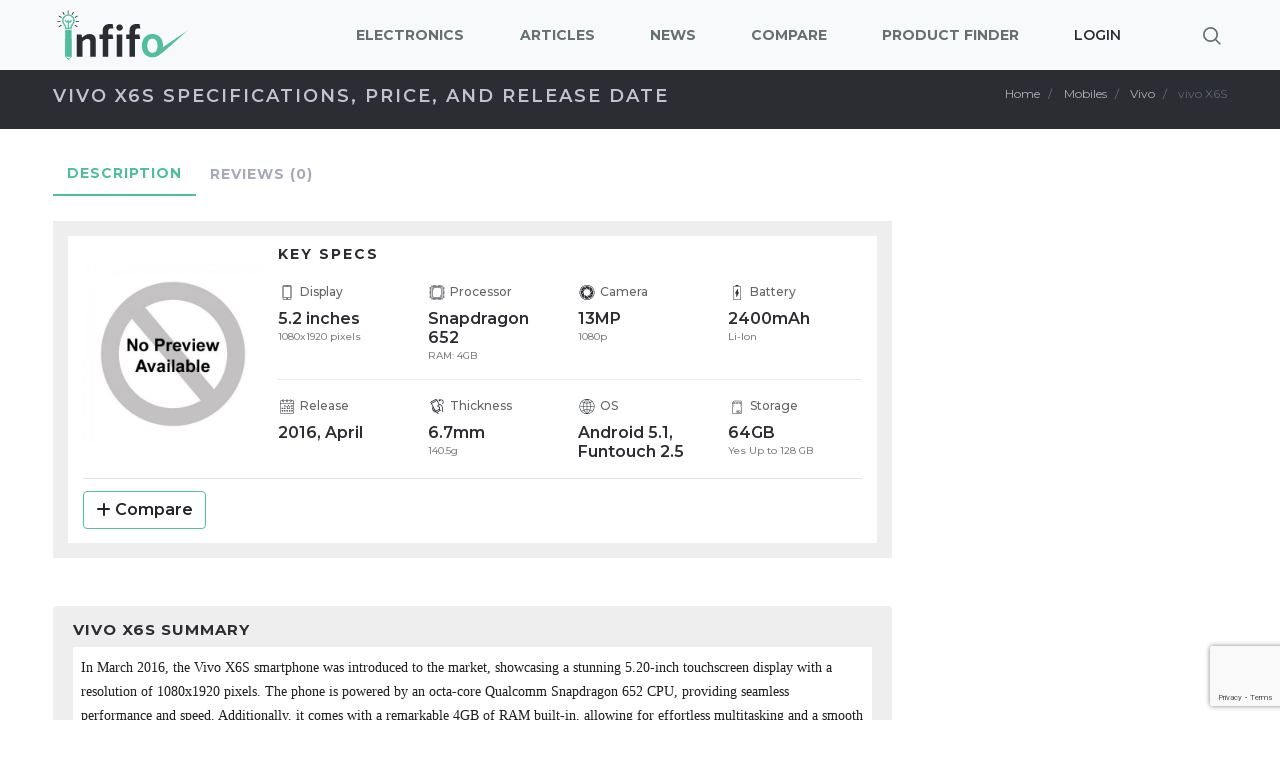

--- FILE ---
content_type: text/html; charset=utf-8
request_url: https://www.infifo.com/vivo-X6S
body_size: 11458
content:

<!doctype html>
<html lang="en">
<head>
    <!--Google analytics-->
    <script async src="https://www.googletagmanager.com/gtag/js?id=UA-247034876-1"></script>
    <script>
        window.dataLayer = window.dataLayer || [];
        function gtag() { dataLayer.push(arguments); }
        gtag('js', new Date());
        gtag('config', 'UA-247034876-1');
    </script>
    <!-- /. Google tag (gtag.js) -->


    <title>vivo X6S-Specifications, Price &amp; Comparison - Infifo</title>
    <!-- Required meta tags -->
    <meta charset="utf-8" />
    <meta name="viewport" content="width=device-width, initial-scale=1" />
    <meta name="keywords" content="vivo X6S   specification|infifo.com " />
    <meta name="description" content="vivo X6S Android smartphone. Announced Mar 2016. Features 5.2&#x2033;  display, Snapdragon 652 chipset, 13 MP primary camera, 8 MP front camera, 2400 mAh battery, 32 GB storage, 4 GB RAM." />

    <!--Og and twitter-->
    <meta property="og:type" content="website" />
    <meta property="og:title" content="vivo X6S-Specifications, Price &amp; Comparison">
    <meta property="og:description" content="vivo X6S Android smartphone. Announced Mar 2016. Features 5.2&#x2033;  display, Snapdragon 652 chipset, 13 MP primary camera, 8 MP front camera, 2400 mAh battery, 32 GB storage, 4 GB RAM.">
    <meta property="og:url" content="https://www.infifo.com/vivo-X6S" />
    <meta property="og:image" content="https://www.infifo.com//Images/DefaultImage.jpg" />
    <meta property="og:site_name" content="Infifo.com" />
    <meta name="twitter:card" content="summary" />
    <meta name="twitter:site" content="@InfifoC" />
    <meta name="twitter:title" content="vivo X6S-Specifications, Price &amp; Comparison" />
    <meta name="twitter:description" content="vivo X6S Android smartphone. Announced Mar 2016. Features 5.2&#x2033;  display, Snapdragon 652 chipset, 13 MP primary camera, 8 MP front camera, 2400 mAh battery, 32 GB storage, 4 GB RAM.">
    <meta name="twitter:image" content="https://www.infifo.com//Images/DefaultImage.jpg" />

    <link rel="canonical" href="https://www.infifo.com/vivo-X6S" />

    <link rel="shortcut icon" href="/websiteTemplate/images/favicon.png" />
    <!-- For iPhone -->
    <link rel="apple-touch-icon-precomposed" href="/websiteTemplate/images/iphoneicon.png">
    <!-- For iPhone 4 Retina display -->
    <link rel="apple-touch-icon" sizes="114x114" href="/websiteTemplate/images/apple-retina.png">
    <!-- For iPad -->
    <link rel="apple-touch-icon" sizes="72x72" href="/websiteTemplate/images/ipad.png">
    <!-- For iPad Retina display -->
    <link rel="apple-touch-icon" sizes="144x144" href="/websiteTemplate/images/ipdad-retina.png">


    <!--google fonts-->
    <link rel="preconnect" href="https://fonts.googleapis.com">
    <link rel="preconnect" href="https://fonts.gstatic.com" crossorigin>
    <link href="https://fonts.googleapis.com/css2?family=Montserrat:wght@100;200;300;400;500;600;700;800;900&display=swap" rel="stylesheet">

    <!--Bootstrap-->
    <link rel="stylesheet" href="https://cdn.jsdelivr.net/npm/bootstrap@5.1.3/dist/css/bootstrap.min.css" integrity="sha256-YvdLHPgkqJ8DVUxjjnGVlMMJtNimJ6dYkowFFvp4kKs=" crossorigin="anonymous">


    <!-- jquery ui-->
    <link rel="stylesheet"
          href="https://cdn.jsdelivr.net/npm/jquery-ui-dist@1.13.2/jquery-ui.min.css"
          integrity="sha256-Els0hoF6/l1WxcZEDh4lQsp7EqyeeYXMHCWyv6SdmX0="
          crossorigin="anonymous" />

    <!--Toastr-->

    <link rel="stylesheet"
          href="https://cdn.jsdelivr.net/npm/toastr@2.1.4/build/toastr.min.css"
          integrity="sha256-R91pD48xW+oHbpJYGn5xR0Q7tMhH4xOrWn1QqMRINtA="
          crossorigin="anonymous" />

    <!-- AOS -->
    <link rel="stylesheet" href="https://cdnjs.cloudflare.com/ajax/libs/aos/2.3.4/aos.css"
          integrity="sha512-1cK78a1o+ht2JcaW6g8OXYwqpev9+6GqOkz9xmBN9iUUhIndKtxwILGWYOSibOKjLsEdjyjZvYDq/cZwNeak0w=="
          crossorigin="anonymous" referrerpolicy="no-referrer" />


    <!--cookie consent-->
    <link rel="stylesheet" href="https://cdn.jsdelivr.net/npm/vanilla-cookieconsent@2.8.8/dist/cookieconsent.css"
          integrity="sha256-+bv+fZUCjlCZXv03XfRdBTDN6r3XgOmJDvH6nILZiQQ="
          crossorigin="anonymous"
          media="print" onload="this.media='all'" />


    <!--static affiliate styles-->
    <link href="/websitetemplate/css/staticaffliate.css" rel="stylesheet" />

    


    
    
        <!-- Site -->
        <link rel="stylesheet" href="/css/Site.min.css?v=S_hn2bV--EIDQzLMTdxdcAfWeWYNKLS63_jUKSrbWQo" />
    




    <!-- Scripts From here -->
    <!-- Fonts -->
    <script defer src="https://kit.fontawesome.com/f6ddfd1965.js" crossorigin="anonymous"></script>

    <!--reCAPTCHA-->
    <script defer src="https://www.google.com/recaptcha/api.js?render=6LdXHJwiAAAAAJVYym0NKxAcTPwfuU4SyUwMkggd"></script>

    <!-- BootStrap -->
    <script defer src="https://cdn.jsdelivr.net/npm/bootstrap@5.1.3/dist/js/bootstrap.bundle.min.js" integrity="sha256-9SEPo+fwJFpMUet/KACSwO+Z/dKMReF9q4zFhU/fT9M=" crossorigin="anonymous"></script>


    <!-- jquery and searchBar-->
    <script defer src="https://cdnjs.cloudflare.com/ajax/libs/jquery/3.5.1/jquery.min.js"
            integrity="sha512-bLT0Qm9VnAYZDflyKcBaQ2gg0hSYNQrJ8RilYldYQ1FxQYoCLtUjuuRuZo+fjqhx/qtq/1itJ0C2ejDxltZVFg=="
            crossorigin="anonymous" referrerpolicy="no-referrer">
    </script>

    <script defer src="https://cdn.jsdelivr.net/npm/jquery-ui-dist@1.13.2/jquery-ui.min.js"
            integrity="sha256-lSjKY0/srUM9BE3dPm+c4fBo1dky2v27Gdjm2uoZaL0="
            crossorigin="anonymous">
    </script>


    <!--Toastr-->
    <script defer src="https://cdn.jsdelivr.net/npm/toastr@2.1.4/build/toastr.min.js"
            integrity="sha256-Hgwq1OBpJ276HUP9H3VJkSv9ZCGRGQN+JldPJ8pNcUM="
            crossorigin="anonymous"></script>

    <!-- scroll animation -->
    <script defer src="https://cdnjs.cloudflare.com/ajax/libs/aos/2.3.4/aos.js"
            integrity="sha512-A7AYk1fGKX6S2SsHywmPkrnzTZHrgiVT7GcQkLGDe2ev0aWb8zejytzS8wjo7PGEXKqJOrjQ4oORtnimIRZBtw=="
            crossorigin="anonymous" referrerpolicy="no-referrer">
    </script>

    <!--cookie consent js-->
    <script defer src="https://cdn.jsdelivr.net/npm/vanilla-cookieconsent@2.8.8/dist/cookieconsent.js" integrity="sha256-WSYDFhTNqaLmY0XtwimTjxJKGERXGkcBhcE1E/lo58c=" crossorigin="anonymous"></script>

    
    
        <script defer src="/js/site.min.js?v=o6sJK5RUgE29Z9BRzSeCNy3TXdOGrpjtGB00LGYwt0A"></script>
    

    <!-- Google tag (gtag.js) -->
    <script async src="https://www.googletagmanager.com/gtag/js?id=G-0Q2YC5BJDH"></script>
    <script>window.dataLayer = window.dataLayer || []; function gtag() { dataLayer.push(arguments); } gtag('js', new Date()); gtag('config', 'G-0Q2YC5BJDH');</script>


    <script async src="https://pagead2.googlesyndication.com/pagead/js/adsbygoogle.js?client=ca-pub-9773380440856212"
            crossorigin="anonymous"></script>

    
    
    
        <script defer src="/js/UIProductDetails.min.js?v=152pudicvAaybKhoFtakwlYmVgOYWC3LC0BuKRJaZJE"></script>
    



</head>
<body>
    <header b-pjr141fioe>
        <nav b-pjr141fioe class="navbar navbar-expand-lg fixed-top navbar-light bg-light">
            <div b-pjr141fioe class="container">
                <a b-pjr141fioe href="#mainContent" class="skip-link">Skip to main content</a>

                <a class="navbar-brand" href="/">
                    <img src="/websiteTemplate/images/infifo-logo.svg" alt="infifo logo" width="140" height="50" />
                </a>

                <!-- Mobile search -->
                <div b-pjr141fioe class="header-right mobile-search">
                    <div b-pjr141fioe class="header-icons d-flex ms-5">
                        <div b-pjr141fioe class="searching">

                            <button b-pjr141fioe class="grey-ico search-ico search-open1" aria-label="Brings search bar">
                                <img b-pjr141fioe src="/websiteTemplate/images/search-ico.svg" alt="search icon" width="18" height="18" />
                            </button>

                            <div b-pjr141fioe class="search-inline1">
                                <form role="search">
                                    <input b-pjr141fioe id="searchId" class="form-control ui-autocomplete-input" placeholder="Search">
                                    <div b-pjr141fioe class="search-results-container">
                                    </div>
                                    <button b-pjr141fioe type="button" class="search-close1" aria-label="Search bar close">
                                        <i b-pjr141fioe class="fa fa-times"></i>
                                    </button>
                                </form>
                            </div>
                        </div>
                    </div>
                </div>

                <button b-pjr141fioe class="navbar-toggler" type="button" data-bs-toggle="collapse" data-bs-target="#navbarSupportedContent" aria-controls="navbarSupportedContent" aria-expanded="false" aria-label="Toggle navigation">
                    <span b-pjr141fioe class="navbar-toggler-icon"></span>
                </button>

                <div b-pjr141fioe class="collapse navbar-collapse" id="navbarSupportedContent">
                    <ul b-pjr141fioe id="categories" class="navbar-nav ms-auto mb-2 mb-lg-0">
                         
                        

    <li class="nav-item dropdown show">
        <a class="nav-link dropdown-toggle" href="#" id="Electronics" role="button" data-bs-toggle="dropdown" aria-expanded="false">
            Electronics
        </a>

            <ul class="dropdown-menu" aria-labelledby="Electronics">
                    <li>
                        <a class="dropdown-item" href="Mobile-Brands">Mobiles</a>
                    </li>
                    <li>
                        <a class="dropdown-item" href="Laptop-Brands">Laptops</a>
                    </li>
                    <li>
                        <a class="dropdown-item" href="Tablet-Brands">Tablet</a>
                    </li>
                    <li>
                        <a class="dropdown-item" href="Smartwatch-Brands">Smartwatch--Eng</a>
                    </li>
                    <li>
                        <a class="dropdown-item" href="Television-Brands">Television--Eng</a>
                    </li>
            </ul>
    </li>
    <li class="nav-item dropdown show">
        <a class="nav-link dropdown-toggle" href="#" id="Articles" role="button" data-bs-toggle="dropdown" aria-expanded="false">
            Articles
        </a>

            <ul class="dropdown-menu" aria-labelledby="Articles">
                    <li>
                        <a class="dropdown-item" href="Tech-articles">Technology</a>
                    </li>
                    <li>
                        <a class="dropdown-item" href="politics">politics</a>
                    </li>
                    <li>
                        <a class="dropdown-item" href="biography">Biography</a>
                    </li>
                    <li>
                        <a class="dropdown-item" href="entertainment-article">entertainment-article</a>
                    </li>
                    <li>
                        <a class="dropdown-item" href="automobile">Automobile </a>
                    </li>
                    <li>
                        <a class="dropdown-item" href="Finance">Finance</a>
                    </li>
            </ul>
    </li>
    <li class="nav-item dropdown show">
        <a class="nav-link dropdown-toggle" href="#" id="News" role="button" data-bs-toggle="dropdown" aria-expanded="false">
            News
        </a>

            <ul class="dropdown-menu" aria-labelledby="News">
                    <li>
                        <a class="dropdown-item" href="corporate-news">Corporate</a>
                    </li>
                    <li>
                        <a class="dropdown-item" href="gadgets-news">Gadgets</a>
                    </li>
                    <li>
                        <a class="dropdown-item" href="sports">sports</a>
                    </li>
                    <li>
                        <a class="dropdown-item" href="entertainment">entertainment</a>
                    </li>
                    <li>
                        <a class="dropdown-item" href="exams">exams</a>
                    </li>
                    <li>
                        <a class="dropdown-item" href="Weather">Weather </a>
                    </li>
                    <li>
                        <a class="dropdown-item" href="politics-news-eng">politics-news-Eng</a>
                    </li>
            </ul>
    </li>
    <li class="nav-item dropdown show">
        <a class="nav-link dropdown-toggle" href="#" id="Compare" role="button" data-bs-toggle="dropdown" aria-expanded="false">
            Compare
        </a>

            <ul class="dropdown-menu" aria-labelledby="Compare">
                    <li>
                        <a class="dropdown-item" href="compare-mobile-phones">Mobiles</a>
                    </li>
                    <li>
                        <a class="dropdown-item" href="compare-laptops">Laptops</a>
                    </li>
                    <li>
                        <a class="dropdown-item" href="compare-tablets">Tablets</a>
                    </li>
                    <li>
                        <a class="dropdown-item" href="compare-televisions">Televisions</a>
                    </li>
                    <li>
                        <a class="dropdown-item" href="compare-smartwatches">Smartwatches</a>
                    </li>
            </ul>
    </li>


                        

                        <li b-pjr141fioe class="nav-item dropdown show">
                            <a b-pjr141fioe class="nav-link dropdown-toggle" role="button" data-bs-toggle="dropdown" aria-expanded="false">
                                Product Finder
                            </a>

                            <ul b-pjr141fioe class="dropdown-menu" aria-labelledby="Product Finder">
                                <li b-pjr141fioe>
                                    <a class="dropdown-item" href="/Phone-Finder">Phone Finder</a>
                                </li>
                                <li b-pjr141fioe>
                                    <a class="dropdown-item" href="/Tablet-Finder">Tablet Finder</a>
                                </li>
                                <li b-pjr141fioe>
                                    <a class="dropdown-item" href="/Laptop-Finder">Laptop Finder</a>
                                </li>
                                <li b-pjr141fioe>
                                    <a class="dropdown-item" href="/Tv-Finder">Tv Finder</a>
                                </li>
                                <li b-pjr141fioe>
                                    <a class="dropdown-item" href="/Smartwatch-Finder">Smartwatch Finder</a>
                                </li>
                            </ul>
                        </li>

                        <li b-pjr141fioe class="nav-item">
                            <a class="nav-link" href="/Login">Login</a>
                        </li>

                    </ul>

                    <!-- Desktop search -->
                    <div b-pjr141fioe class="header-right">
                        <div b-pjr141fioe class="header-icons d-flex ms-5">


                            <div b-pjr141fioe class="searching">

                                <button b-pjr141fioe class="grey-ico search-ico search-open" aria-label="Brings search bar">
                                    <img b-pjr141fioe src="/websiteTemplate/images/search-ico.svg" alt="search icon" width="18" height="18" />
                                </button>

                                <div b-pjr141fioe class="search-inline">
                                    <form role="search">
                                        <input b-pjr141fioe type="text" class="form-control" placeholder="Search">
                                        <button b-pjr141fioe type="button" class="search-close" aria-label="Search bar close">
                                            <i b-pjr141fioe class="fa fa-times"></i>
                                        </button>
                                    </form>
                                </div>

                            </div>

                        </div>
                    </div>

                </div>

            </div>
        </nav>
    </header>


    <main b-pjr141fioe id="mainContent" role="main" class="main-wrapper mt-5 pt-3">
        




<!--we could put breadcrum in partial view as well-->
<section class="titlebar scheme-light">
    <div class="titlebar-inner">
        <div class="container titlebar-container">
            <div class="row titlebar-container">
                <div class="titlebar-col col-md-12">
                    <h1>vivo X6S Specifications, Price, and Release Date</h1>
                   
                    <nav role="navigation" class="breadcrumbs">
                        <ol class="breadcrumb reset-ul inline-nav comma-sep-li">
                            <li class="breadcrumb-item"><a rel="home" href="/"><span>Home</span></a></li>
                            <li class="breadcrumb-item"><a href="Mobile-Brands"><span>Mobiles</span></a></li>
                            <li class="breadcrumb-item"><a href="vivo-phones"><span>Vivo</span></a></li>
                            <li class="breadcrumb-item active"><span>vivo X6S</span></li>
                        </ol>
                    </nav>
                </div><!-- /.col-md-12 -->
            </div><!-- /.row -->
        </div><!-- /.container -->
    </div><!-- /.titlebar-inner -->
</section>




<section class="content pt-4 pb-5 main-content">
    <div class="container">
        <div class="product-details-wrapper-wrapper">
            <div class="row">

                <!-- content -->
                <div class="col-sm-9 col-md-12 col-lg-9 pe-5 product-details-container">

                    <div class="woocommerce-tabs wc-tabs-wrapper">
                        <div class="tabs wc-tabs">
                             
                            <ul class="nav nav-pills tabs-nav" role="tablist">
                                <li class="nav-item" role="presentation">
                                    <button class="nav-link active" data-bs-toggle="pill" data-bs-target="#tab-description" type="button" role="tab" aria-selected="true">Description</button>
                                </li>
                                <li class="nav-item" role="presentation">
                                    <button class="nav-link" data-bs-toggle="pill" data-bs-target="#tab-reviews" type="button" role="tab" aria-selected="false">Reviews <span>(0)</span></button>
                                </li>
                            </ul>


                            <div class="tab-content">

                                <!--Description tab-->
                                <div class="tab-pane fade show active" id="tab-description" role="tabpanel">

                                    <div class="pr-detail-main">
                                        <div class="pr-detail-main-top">
                                            <!-- key sec area-->
                                            <div class="pr-KeySpec">
                                                <article class="row mt-0 align-items-center pr-gallery-right-inner">

                                                    <div class="col-sm-3 col-md-3 col-lg-3 mt-md-0 d-flex justify-content-center justify-content-md-start">
                                                        <img src="/Images/DefaultImage.jpg" class="img-fluid" alt="vivo X6S Mobile? image" width="180" height="180">
                                                    </div>

                                                    <div class="col-sm-9 col-md-9 col-lg-9 mt-3 mt-md-0">
                                                        <h3 class="mt-0">Key Specs</h3>
                                                        <div class="grid-box-wrp">

                                                            <!-- Display -->
                                                            <div class="iconbox">
                                                                <div class="iconbox-label">
                                                                    <img src="/websiteTemplate/images/display.svg" alt="display icon" width="15" height="15">
                                                                    <span>Display</span>
                                                                </div>
                                                                <div class="iconbox-content">
                                                                    <h6 class="font-weight-bold">5.2 inches</h6>
                                                                    <small>1080x1920 pixels</small>
                                                                </div>
                                                            </div>


                                                            <!-- Processor -->
                                                            <div class="iconbox">
                                                                <div class="iconbox-label">
                                                                    <img src="/websiteTemplate/images/processor.svg" alt="processor icon" width="15" height="15">
                                                                    <span>Processor</span>
                                                                </div>
                                                                <div class="iconbox-content">
                                                                    <h6 class="font-weight-bold">Snapdragon 652</h6>
                                                                    <small>RAM: 4GB </small>
                                                                </div>
                                                            </div>


                                                            <!-- Camera -->
                                                            <div class="iconbox">
                                                                <div class="iconbox-label">
                                                                    <img src="/websiteTemplate/images/camera.svg" alt="camera icon" width="15" height="15">
                                                                    <span>Camera</span>
                                                                </div>
                                                                <div class="iconbox-content">
                                                                    <h6 class="font-weight-bold">13MP</h6>
                                                                    <small>1080p</small>
                                                                </div>
                                                            </div>

                                                            <!-- Battery -->
                                                            <div class="iconbox">
                                                                <div class="iconbox-label">
                                                                    <img src="/websiteTemplate/images/battery.svg" alt="battery icon" width="15" height="15">
                                                                    <span>Battery</span>
                                                                </div>
                                                                <div class="iconbox-content">
                                                                    <h6 class="font-weight-bold">2400mAh</h6>
                                                                    <small>Li-Ion</small>
                                                                </div>
                                                            </div>


                                                            <div class="vc_sep_line"></div>

                                                            <!-- Released -->
                                                            <div class="iconbox">
                                                                <div class="iconbox-label">
                                                                    <img src="/websiteTemplate/images/released.svg" alt="date icon" width="15" height="15">
                                                                    <span>Release</span>
                                                                </div>
                                                                <div class="iconbox-content">
                                                                    <h6 class="font-weight-bold">2016, April</h6>
                                                                </div>
                                                            </div>


                                                            <!-- Thickness -->
                                                            <div class="iconbox">
                                                                <div class="iconbox-label">
                                                                    <img src="/websiteTemplate/images/thickness.svg" alt="thickness icon" width="15" height="15">
                                                                    <span>Thickness</span>
                                                                </div>
                                                                <div class="iconbox-content">
                                                                    <h6 class="font-weight-bold">6.7mm </h6>
                                                                    <small>140.5g</small>
                                                                </div>
                                                            </div>


                                                            <!-- OS -->
                                                            <div class="iconbox">
                                                                <div class="iconbox-label">
                                                                    <img src="/websiteTemplate/images/internet.svg" alt="os icon" width="15" height="15">
                                                                    <span>OS</span>
                                                                </div>
                                                                <div class="iconbox-content">
                                                                    <h6 class="font-weight-bold">Android 5.1, Funtouch 2.5</h6>
                                                                </div>
                                                            </div>

                                                            <!-- Storage -->
                                                            <div class="iconbox">
                                                                <div class="iconbox-label">
                                                                    <img src="/websiteTemplate/images/sd-card.svg" alt="storage icon" width="15" height="15">
                                                                    <span>Storage</span>
                                                                </div>
                                                                <div class="iconbox-content">
                                                                    <h6 class="font-weight-bold">64GB</h6>
                                                                    <small>Yes Up to 128 GB</small>
                                                                </div>
                                                            </div>


                                                        </div>
                                                    </div>

                                                    <div class="col-12 mt-3 pt-2 border-top">

                                                        <a href="/compare-mobile-phones?deviceId=1202"
                                                           class="btn btn-infifo-outline rounded my-1 me-3 d-inline-flex align-items-center justify-content-center">
                                                            <i class="fas fa-plus me-1"></i> Compare
                                                        </a>
                                                    </div>

                                                </article>
                                            </div>
                                            <!-- key sec area-->
                                        </div>


                                        <!--Device Summary-->
                                            <article class="mt-5 _gry-bg _spctbl _ovfhide">

                                                <header class="border-0 _flx">
                                                    <h2 class="_hd mb-2">vivo X6S Summary</h2>
                                                </header>

                                                <div class="bg-white p-2">
                                                    <section class="device-summary ">
                                                        <p><span style="color: rgb(32, 32, 32); font-family: poppinsregular; font-size: 14px; white-space: pre-wrap;">In March 2016, the Vivo X6S smartphone was introduced to the market, showcasing a stunning 5.20-inch touchscreen display with a resolution of 1080x1920 pixels. The phone is powered by an octa-core Qualcomm Snapdragon 652 CPU, providing seamless performance and speed. Additionally, it comes with a remarkable 4GB of RAM built-in, allowing for effortless multitasking and a smooth user experience.</span><br></p><p><span style="color: rgb(32, 32, 32); font-family: poppinsregular; font-size: 14px; white-space: pre-wrap;">The Vivo X6S is equipped with a 2400mAh non-removable battery that delivers dependable power for extended usage. It runs on Android 5.1, offering a range of features and apps for users to enjoy.</span><br style="padding: 0px; margin: 0px; color: rgb(32, 32, 32); font-family: poppinsregular; font-size: 14px; white-space: pre-wrap;"><span style="color: rgb(32, 32, 32); font-family: poppinsregular; font-size: 14px; white-space: pre-wrap;">In terms of cameras, the Vivo X6S boasts a 13-megapixel rear camera and an 8-megapixel front-facing camera, perfect for capturing stunning photos and selfies. With 64GB of internal storage, you have ample space to store all your photos, videos, and other files.</span><br style="padding: 0px; margin: 0px; color: rgb(32, 32, 32); font-family: poppinsregular; font-size: 14px; white-space: pre-wrap;"><br style="padding: 0px; margin: 0px; color: rgb(32, 32, 32); font-family: poppinsregular; font-size: 14px; white-space: pre-wrap;"><span style="color: rgb(32, 32, 32); font-family: poppinsregular; font-size: 14px; white-space: pre-wrap;">The Vivo X6S is a dual-SIM (GSM and GSM) smartphone that offers great flexibility in terms of connectivity. It supports Wi-Fi, GPS, Bluetooth v4.00, USB OTG, FM radio, 3G, and 4G networks (with support for Band 40 used by some LTE networks in India). It also features an accelerometer, a light sensor for ambient light, and a proximity sensor. </span><span style="color: rgb(32, 32, 32); font-family: poppinsregular; font-size: 14px; white-space: pre-wrap;">Weighing in at 140.50 grams and measuring 140.70 x 73.75 x 6.56mm (height x width x thickness), the Vivo X6S is sleek and compact, making it easy to carry around. It is available in three shades: Rose Gold, Gold, and Silver.</span><br style="padding: 0px; margin: 0px; color: rgb(32, 32, 32); font-family: poppinsregular; font-size: 14px; white-space: pre-wrap;"><br style="padding: 0px; margin: 0px; color: rgb(32, 32, 32); font-family: poppinsregular; font-size: 14px; white-space: pre-wrap;"><span style="color: rgb(32, 32, 32); font-family: poppinsregular; font-size: 14px; white-space: pre-wrap;">Overall, the Vivo X6S smartphone offers impressive features and specifications that cater to the needs of modern-day smartphone users. Its powerful processor, ample RAM, and extensive connectivity options make it a great choice for anyone looking for a reliable and efficient device.</span><br></p>
                                                    </section>
                                                    <div class="d-flex justify-content-center mt-2">
                                                        <button id="readSummary" class="btn btn-sm btn-infifo rounded">Read more</button>
                                                    </div>
                                                </div>

                                            </article>





                                        <div class="pr-detail-main-middle">
                                            <h2>Full Specifications</h2>



                                            <!-- General -->
                                            <div class="_gry-bg _spctbl _ovfhide">
                                                <div class="_flx">
                                                    <div class="_hd">General</div>
                                                </div>
                                                <table class="table-pr-details">
                                                    <tbody>
                                                        <tr>
                                                            <td>Brand</td>
                                                            <td>Vivo</td>
                                                        </tr>
                                                        <tr>
                                                            <td>Model</td>
                                                            <td>vivo X6S</td>
                                                        </tr>
                                                        <tr>
                                                            <td>Release date</td>
                                                            <td>2016, April</td>
                                                        </tr>
                                                        <tr>
                                                            <td>Launched in</td>
                                                            <td>Everywhere</td>
                                                        </tr>
                                                        <tr>
                                                            <td>Form factor</td>
                                                            <td>Bar</td>
                                                        </tr>
                                                        <tr>
                                                            <td>Body Material</td>
                                                            <td>Glass front, plastic back, plastic frame
</td>
                                                        </tr>
                                                        <tr>
                                                            <td>Dimensions</td>
                                                            <td>147.9 x 73.8 x 6.7 mm (5.82 x 2.91 x 0.26 in)</td>
                                                        </tr>
                                                        <tr>
                                                            <td>Thickness</td>
                                                            <td>6.7mm </td>
                                                        </tr>
                                                        <tr>
                                                            <td>Weight</td>
                                                            <td>140.5 g (4.97 oz)</td>
                                                        </tr>
                                                        <tr>
                                                            <td>IP rating</td>
                                                            <td> IP68 </td>
                                                        </tr>
                                                        <tr>
                                                            <td>Battery</td>
                                                            <td>Li-Ion</td>
                                                        </tr>
                                                        <tr>
                                                            <td>Battery capacity</td>
                                                            <td>2400mAh</td>
                                                        </tr>
                                                        <tr>
                                                            <td>Stand by time</td>
                                                            <td> Up to 400 Hours(2G)</td>
                                                        </tr>
                                                        <tr>
                                                            <td>Removable battery</td>
                                                            <td>non-removable</td>
                                                        </tr>
                                                        <tr>
                                                            <td>Fast charging</td>
                                                            <td>Fast charging 18W
</td>
                                                        </tr>
                                                        <tr>
                                                            <td>Wireless charging</td>
                                                            <td>No</td>
                                                        </tr>
                                                        <tr>
                                                            <td>Colours</td>
                                                            <td>Silver, Gold, Rose Gold
</td>
                                                        </tr>
                                                        <tr>
                                                            <td>In box items</td>
                                                            <td>Earphone, User Manual, microUSB to USB Cable, SIM Ejector, USB Power Adapter, Handset, Silicon Back Cover</td>
                                                        </tr>
                                                    </tbody>
                                                </table>
                                            </div>


                                            <!-- Display -->
                                            <div class="_gry-bg _spctbl _ovfhide">
                                                <div class="_flx">
                                                    <div class="_hd">Display</div>
                                                </div>
                                                <table class="table-pr-details">
                                                    <tbody>
                                                        <tr>
                                                            <td>Display</td>
                                                            <td>Super AMOLED
</td>
                                                        </tr>
                                                        <tr>
                                                            <td>Screen size</td>
                                                            <td>5.2 inches, 74.5 cm2 (~68.3% screen-to-body ratio)</td>
                                                        </tr>
                                                        <tr>
                                                            <td>Touchscreen</td>
                                                            <td>Yes</td>
                                                        </tr>
                                                        <tr>
                                                            <td>Resolution</td>
                                                            <td>1080 x 1920 pixels, 16:9 ratio </td>
                                                        </tr>
                                                        <tr>
                                                            <td>Pixels per inch (PPI)</td>
                                                            <td>424 ppi density</td>
                                                        </tr>
                                                    </tbody>
                                                </table>
                                            </div>

                                            <!-- Hardware -->
                                            <div class="_gry-bg _spctbl _ovfhide">
                                                <div class="_flx">
                                                    <div class="_hd">Hardware</div>
                                                </div>
                                                <table class="table-pr-details">
                                                    <tbody>
                                                        <tr>
                                                            <td>ChipSet</td>
                                                            <td>Qualcomm MSM8976 Snapdragon 652 (28 nm)
</td>
                                                        </tr>
                                                        <tr>
                                                            <td>CPU</td>
                                                            <td>Octa-core (4x1.8 GHz Cortex-A72 & 4x1.4 GHz Cortex-A53)
</td>
                                                        </tr>
                                                        <tr>
                                                            <td>GPU</td>
                                                            <td>Adreno 510
</td>
                                                        </tr>
                                                        <tr>
                                                            <td>Processor</td>
                                                            <td>Qualcomm MSM8976 Snapdragon 652 </td>
                                                        </tr>
                                                        <tr>
                                                            <td>Processor core</td>
                                                            <td>Octa-core </td>
                                                        </tr>
                                                        <tr>
                                                            <td>RAM</td>
                                                            <td>4GB </td>
                                                        </tr>
                                                        <tr>
                                                            <td>Internal storage</td>
                                                            <td>64GB </td>
                                                        </tr>
                                                        <tr>
                                                            <td>Expandable storage</td>
                                                            <td>Yes Up to 128 GB</td>
                                                        </tr>
                                                        <tr>
                                                            <td>Loudspeaker</td>
                                                            <td>Yes</td>
                                                        </tr>
                                                        <tr>
                                                            <td>Earphone jack</td>
                                                            <td>Yes</td>
                                                        </tr>
                                                        <tr>
                                                            <td>OTG compatible</td>
                                                            <td>Yes</td>
                                                        </tr>
                                                    </tbody>
                                                </table>
                                            </div>

                                            <!-- Camera -->
                                            <div class="_gry-bg _spctbl _ovfhide">
                                                <div class="_flx">
                                                    <div class="_hd">Camera</div>
                                                </div>
                                                <table class="table-pr-details">
                                                    <tbody>
                                                        <tr>
                                                            <td>Rear camera setup</td>
                                                            <td>Single</td>
                                                        </tr>
                                                        <tr>
                                                            <td>Rear camera</td>
                                                            <td>13 MP, f/2.2, PDAF
</td>
                                                        </tr>
                                                        <tr>
                                                            <td>Rear camera features</td>
                                                            <td>LED flash, panorama, HDR
</td>
                                                        </tr>
                                                        <tr>
                                                            <td>Rear camera video</td>
                                                            <td>1080p@30fps
</td>
                                                        </tr>
                                                        <tr>
                                                            <td>Front camera setup</td>
                                                            <td>Single</td>
                                                        </tr>
                                                        <tr>
                                                            <td>Front camera</td>
                                                            <td>8 MP, f/2.4
</td>
                                                        </tr>
                                                        <tr>
                                                            <td>Front camera features</td>
                                                            <td>HDR</td>
                                                        </tr>
                                                        <tr>
                                                            <td>Front camera video</td>
                                                            <td>1080p@30fps
</td>
                                                        </tr>
                                                    </tbody>
                                                </table>
                                            </div>

                                            <!-- Software -->
                                            <div class="_gry-bg _spctbl _ovfhide">
                                                <div class="_flx">
                                                    <div class="_hd">Software</div>
                                                </div>
                                                <table class="table-pr-details">
                                                    <tbody>
                                                        <tr>
                                                            <td>Operating system</td>
                                                            <td>Android 5.1 (Lollipop), Funtouch 2.5</td>
                                                        </tr>
                                                    </tbody>
                                                </table>
                                            </div>


                                            <!-- Connectivity -->
                                            <div class="_gry-bg _spctbl _ovfhide">
                                                <div class="_flx">
                                                    <div class="_hd">Connectivity</div>
                                                </div>
                                                <table class="table-pr-details">
                                                    <tbody>
                                                        <tr>
                                                            <td>Wi-Fi</td>
                                                            <td>Yes</td>
                                                        </tr>
                                                        <tr>
                                                            <td>Wi-Fi Hotspot</td>
                                                            <td>Yes</td>
                                                        </tr>
                                                        <tr>
                                                            <td>Wi-Fi standards supported</td>
                                                            <td>Wi-Fi 802.11 b/g/n, hotspot</td>
                                                        </tr>
                                                        <tr>
                                                            <td>GPS</td>
                                                            <td>Yes, with A-GPS</td>
                                                        </tr>
                                                        <tr>
                                                            <td>Bluetooth</td>
                                                            <td>4.0, A2DP</td>
                                                        </tr>
                                                        <tr>
                                                            <td>NFC</td>
                                                            <td>No</td>
                                                        </tr>
                                                        <tr>
                                                            <td>Sim slots</td>
                                                            <td>Dual SIM</td>
                                                        </tr>
                                                        <tr>
                                                            <td>Sim1 Type</td>
                                                            <td>Nano-SIM</td>
                                                        </tr>
                                                        <tr>
                                                            <td>Sim1 network supports</td>
                                                            <td>5G supported by device (network not rolled-out in India), 4G (supports Indian bands), 3G, 2G
</td>
                                                        </tr>
                                                        <tr>
                                                            <td>Sim2 Type</td>
                                                            <td>Nano-SIM</td>
                                                        </tr>
                                                        <tr>
                                                            <td>Sim2 network supports</td>
                                                            <td>5G supported by device (network not rolled-out in India), 4G (supports Indian bands), 3G, 2G
</td>
                                                        </tr>
                                                        <tr>
                                                            <td>SAR</td>
                                                            <td>N/A</td>
                                                        </tr>
                                                        <tr>
                                                            <td>Radio</td>
                                                            <td>FM radio</td>
                                                        </tr>
                                                    </tbody>
                                                </table>
                                            </div>


                                            <!-- Sensors -->
                                            <div class="_gry-bg _spctbl _ovfhide">
                                                <div class="_flx">
                                                    <div class="_hd">Sensors</div>
                                                </div>
                                                <table class="table-pr-details">
                                                    <tbody>
                                                        <tr>
                                                            <td>Fingerprint sensor</td>
                                                            <td>Yes</td>
                                                        </tr>
                                                        <tr>
                                                            <td>Face unlock</td>
                                                            <td>Yes</td>
                                                        </tr>
                                                        <tr>
                                                            <td>Compass/ Magnetometer</td>
                                                            <td>Yes</td>
                                                        </tr>
                                                        <tr>
                                                            <td>Proximity sensor</td>
                                                            <td>Yes</td>
                                                        </tr>
                                                        <tr>
                                                            <td>Accelerometer</td>
                                                            <td>Yes</td>
                                                        </tr>
                                                        <tr>
                                                            <td>Ambient light sensor</td>
                                                            <td>Yes</td>
                                                        </tr>
                                                        <tr>
                                                            <td>Gyroscope</td>
                                                            <td>Yes</td>
                                                        </tr>
                                                        <tr>
                                                            <td>Barometer</td>
                                                            <td>No</td>
                                                        </tr>
                                                    </tbody>
                                                </table>
                                            </div>

                                            <!-- Other details-->


                                            <p class="text-center"><strong>Disclaimer :</strong> We cannot guarantee that the information on this page is entirely accurate. <a href="data-disclaimer">Read Disclaimer</a></p>

                                        </div>
                                    </div>

                                </div>
                                <!-- /.Description tab-->

 
                                
<section class="tab-pane fade" id="tab-reviews" role="tabpanel">
    <div class="reviews-pr-details">
        <div class="review_form_wrapper p-1 p-sm-5">
            <div class="review_form">
                <div class="comment-respond">


                    <!--Average rating by users-->
                    <article>
                        <h2 class="fw-bold text-center">“vivo X6S” user ratings</h2>
                        <section class="row mt-4">
                            <div class="col-sm-4 d-flex align-items-center justify-content-center">
                                <div class="border border-warning rounded d-flex align-items-center justify-content-center rating-box">
                                    <span class="me-2 fs-1 fw-bold">0</span><i class="fas fa-star text-warning"></i>
                                </div>
                            </div>

                            <ul class="col-sm-8 list-unstyled mt-3 p-4">

                                <li class="row mb-3 align-items-center">

                                    <span class="col-sm-1 col-2 px-0 text-center fw-bold">5<i class="fas fa-star text-success"></i></span>

                                    <div class="progress col-sm-11 col-10 px-0">
                                        <div class="progress-bar bg-success" role="progressbar" aria-valuenow="0" aria-valuemin="0" aria-valuemax="100" style="width: 0%">
                                            0%
                                        </div>
                                    </div>

                                </li>

                                <li class="row mb-3 align-items-center">

                                    <span class="col-sm-1 col-2 px-0 text-center fw-bold">4<i class="fas fa-star text-primary"></i></span>

                                    <div class="progress col-sm-11 col-10 px-0">
                                        <div class="progress-bar bg-primary" role="progressbar" aria-valuenow="0" aria-valuemin="0" aria-valuemax="100" style="width: 0%">
                                            0%
                                        </div>
                                    </div>

                                </li>

                                <li class="row mb-3 align-items-center">

                                    <span class="col-sm-1 col-2 px-0 text-center fw-bold">3<i class="fas fa-star text-info"></i></span>

                                    <div class="progress col-sm-11 col-10 px-0">
                                        <div class="progress-bar bg-info" role="progressbar" aria-valuenow="0" aria-valuemin="0" aria-valuemax="100" style="width: 0%">
                                            0%
                                        </div>
                                    </div>

                                </li>

                                <li class="row mb-3 align-items-center">

                                    <span class="col-sm-1 col-2 px-0 text-center fw-bold">2<i class="fas fa-star text-warning"></i></span>

                                    <div class="progress col-sm-11 col-10 px-0">
                                        <div class="progress-bar bg-warning" role="progressbar" aria-valuenow="0" aria-valuemin="0" aria-valuemax="100" style="width: 0%">
                                            0%
                                        </div>
                                    </div>

                                </li>

                                <li class="row mb-3 align-items-center">

                                    <span class="col-sm-1 col-2 px-0 text-center fw-bold">1<i class="fas fa-star text-danger"></i></span>

                                    <div class="progress col-sm-11 col-10 px-0">
                                        <div class="progress-bar bg-danger" role="progressbar" aria-valuenow="0" aria-valuemin="0" aria-valuemax="100" style="width: 0%">
                                            0%
                                        </div>
                                    </div>

                                </li>

                            </ul>
                        </section>
                    </article>
                    <!--/. Average rating by users-->

                    <div class="d-flex justify-content-center">
                        <button id="writeReviewBtn" type="button" class="btn btn-infifo rounded" data-bs-toggle="modal" data-bs-target="#productReviewModal">
                            <i class="fa-solid fa-file-pen"></i>
                            Write Your Review
                        </button>
                    </div>

                    <!--Review lists-->
                    <section class="mt-4">
                        <div class="row p-sm-3 content-background rounded mx-0 py-2 align-items-center">
                            <h3 class="mb-0 fs-7 fw-semibold col-4 ">Reviews</h3>
                            <div class="d-flex col-8 justify-content-end align-items-center">
                                <h3 class="me-2 mb-0 fs-7 fw-semibold ">Sort By:</h3>
                                <select id="reviewFilterSelect" class="rounded review-filter">
                                    <option value="0" selected>Latest</option>
                                    <option value="1">Oldest</option>
                                    <option value="2">Positive</option>
                                    <option value="3">Negative</option>
                                </select>
                            </div>
                        </div>
                        <ul id="reviewList" class="list-unstyled mt-4">
                        </ul>

                        <div class="d-flex justify-content-center">
                            <button id="viewMoreReviewBtn" class="btn btn-infifo rounded" type="button">View more</button>
                        </div>
                    </section>
                    <!--/.Review lists-->




                </div>
            </div>
        </div>
    </div>
</section>


                            </div>
                        </div>
                    </div>

                </div>
                <!-- /content -->

                <!-- aside -->
<section class="col-12 col-lg-3 col-md-offset-0 sidebar-container mt-lg-5">
    <aside class="main-sidebar">
        <!-- advertisement-area -->
        <!-- advertisement-area -->
        <div id="custom_html-2" class="widget_text widget widget_custom_html">
            <div class="textwidget custom-html-widget">
                <div id="google_image_div">

                    <script async src="https://pagead2.googlesyndication.com/pagead/js/adsbygoogle.js?client=ca-pub-9773380440856212"
                            crossorigin="anonymous"></script>
                    <!-- Infifo Dispaly Ad in index page -->
                    <ins class="adsbygoogle"
                         style="display:block"
                         data-ad-client="ca-pub-9773380440856212"
                         data-ad-slot="6972335906"
                         data-ad-format="auto"
                         data-full-width-responsive="true"></ins>
                    <script>
                        (adsbygoogle = window.adsbygoogle || []).push({});
                    </script>

                </div>
                <div class="rhs_section">

                    <script async src="https://pagead2.googlesyndication.com/pagead/js/adsbygoogle.js?client=ca-pub-9773380440856212"
                            crossorigin="anonymous"></script>
                    <ins class="adsbygoogle"
                         style="display:block"
                         data-ad-format="autorelaxed"
                         data-ad-client="ca-pub-9773380440856212"
                         data-ad-slot="5125471614"></ins>
                    <script>
                        (adsbygoogle = window.adsbygoogle || []).push({});
                    </script>


                </div>
            </div>
        </div>
    </aside>
</section>
<!-- /.aside -->

            </div>
        </div>


        
<!--Releated products-->
<div class="related-product-wrapper">
    <h2>RELATED PRODUCTS</h2>
    <div class="products columns-3">
        <div class="row">

                    <div class="col-6 col-sm-2 col-md-4 col-lg-2 product-list">
                        <div class="product-list-inner">
                            <div class="product-btn">
                                <a href="vivo-Y50" class="btn btn-info">Readmore</a>
                            </div>
                            <div class="product-image">
                                <a href="vivo-Y50">
                                    <img src="/Images/DefaultImage.jpg" alt="vivo Y50 image" width="180" height="180" />
                                </a>
                            </div>
                            <h6 class="product__title"><a href="vivo-Y50">vivo Y50</a></h6>
                        </div>
                    </div>
                    <div class="col-6 col-sm-2 col-md-4 col-lg-2 product-list">
                        <div class="product-list-inner">
                            <div class="product-btn">
                                <a href="vivo-X9" class="btn btn-info">Readmore</a>
                            </div>
                            <div class="product-image">
                                <a href="vivo-X9">
                                    <img src="/Images/DefaultImage.jpg" alt="vivo X9 image" width="180" height="180" />
                                </a>
                            </div>
                            <h6 class="product__title"><a href="vivo-X9">vivo X9</a></h6>
                        </div>
                    </div>
                    <div class="col-6 col-sm-2 col-md-4 col-lg-2 product-list">
                        <div class="product-list-inner">
                            <div class="product-btn">
                                <a href="vivo-iQOO-Z6" class="btn btn-info">Readmore</a>
                            </div>
                            <div class="product-image">
                                <a href="vivo-iQOO-Z6">
                                    <img src="/Images/0db6d417-4582-4512-88f9-6534727d3b4b-2023-January-04-T16-41-55-3934135-PM.webp" alt="vivo iQOO Z6 image" width="180" height="180" />
                                </a>
                            </div>
                            <h6 class="product__title"><a href="vivo-iQOO-Z6">vivo iQOO Z6</a></h6>
                        </div>
                    </div>
                    <div class="col-6 col-sm-2 col-md-4 col-lg-2 product-list">
                        <div class="product-list-inner">
                            <div class="product-btn">
                                <a href="vivo-Y21e" class="btn btn-info">Readmore</a>
                            </div>
                            <div class="product-image">
                                <a href="vivo-Y21e">
                                    <img src="/Images/9cc5c3e0-f454-409f-89ff-83dd756befa2-2023-January-27-T12-16-02-9296142-PM.webp" alt="vivo Y21e image" width="180" height="180" />
                                </a>
                            </div>
                            <h6 class="product__title"><a href="vivo-Y21e">vivo Y21e</a></h6>
                        </div>
                    </div>
                    <div class="col-6 col-sm-2 col-md-4 col-lg-2 product-list">
                        <div class="product-list-inner">
                            <div class="product-btn">
                                <a href="vivo-Y52s-t1" class="btn btn-info">Readmore</a>
                            </div>
                            <div class="product-image">
                                <a href="vivo-Y52s-t1">
                                    <img src="/Images/DefaultImage.jpg" alt="vivo Y52s t1 image" width="180" height="180" />
                                </a>
                            </div>
                            <h6 class="product__title"><a href="vivo-Y52s-t1">vivo Y52s t1</a></h6>
                        </div>
                    </div>
                    <div class="col-6 col-sm-2 col-md-4 col-lg-2 product-list">
                        <div class="product-list-inner">
                            <div class="product-btn">
                                <a href="vivo-V17-Neo" class="btn btn-info">Readmore</a>
                            </div>
                            <div class="product-image">
                                <a href="vivo-V17-Neo">
                                    <img src="/Images/DefaultImage.jpg" alt="vivo V17 Neo image" width="180" height="180" />
                                </a>
                            </div>
                            <h6 class="product__title"><a href="vivo-V17-Neo">vivo V17 Neo</a></h6>
                        </div>
                    </div>
        </div>
    </div>
</div>

       
    </div>
</section>

<!-- Modal for images and video -->
<div class="modal fade" id="productMediaModal" aria-hidden="true" aria-labelledby="imagesModal" tabindex="-1">
    <div class="modal-dialog modal-fullscreen modal-dialog-centered">
        <div class="modal-content modal-customcontent">
            <div class="modal-header modal-customheader ">
                <button type="button" class="btn-close btn-close-white video-modal-close" data-bs-dismiss="modal" aria-label="Close"></button>
            </div>

            <div class="modal-body overflow-hidden p-0">
                <!-- carousel -->
                <div id="carouselIndicators" class="carousel h-100" data-bs-interval="false">

                    <div id="indicators" class="carousel-indicators customcarousel-indicators">
                    </div>

                    <div id="imgUrl" class="carousel-inner h-100 d-flex align-items-center">
                    </div>

                    <button class="carousel-control-prev" type="button" data-bs-target="#carouselIndicators" data-bs-slide="prev">
                        <span class="carousel-control-prev-icon" aria-hidden="true"></span>
                        <span class="visually-hidden">Previous</span>
                    </button>
                    <button class="carousel-control-next" type="button" data-bs-target="#carouselIndicators" data-bs-slide="next">
                        <span class="carousel-control-next-icon" aria-hidden="true"></span>
                        <span class="visually-hidden">Next</span>
                    </button>

                </div>
            </div>
        </div>
    </div>
</div>
<!-- /.Modal for images and video -->



<!-- Modal for Review-->
<section class="modal fade animate__animated animate__zoomIn" id="productReviewModal" tabindex="-1" aria-labelledby="review Form Modal" aria-hidden="true">
    <article class="modal-dialog modal-lg modal-dialog-centered">
        <section class="modal-content">
            <header class="modal-header">
                <h2 id="headerHeading" class="mb-0 fw-bold fs-4"></h2>
                <button type="button" class="btn-close" data-bs-dismiss="modal" aria-label="Close"></button>
            </header>
            <section class="modal-body">

                <article id="resposeMsg">
                </article>

                <form id="reviewForm" class="comment-form" method="post">
                    <input type="hidden" name="Token" class="recaptchaToken" />
                    <input type="hidden" name="ProductName" value="vivo X6S" />
                    <input id="productId" type="hidden" name="ProductId" value="1202" />
                    <input id="categoryId" type="hidden" name="CategoryId" value="1" />
                    <input id="subcategoryId" type="hidden" name="SubcategoryId" value="1" />


                    <div class="row">
                        <div class="col-sm-12 col-md-12 col-lg-12">
                            <div class="form-group mb-3 d-flex flex-column align-items-center">
                                <label class="text-center form-label">Rating *</label>
                                <input name="Rating"
                                       class="rating form-range"
                                       min="1"
                                       max="5"
                                       oninput="this.style.setProperty('--value', this.value)"
                                       type="range"
                                       value="1"
                                       autocomplete="off" />
                            </div>
                        </div>
                        <div class="col-sm-6 col-md-6 col-lg-6">
                            <div class="form-floating mb-3">
                                <input name="Name" type="text" class="form-control" placeholder="Name" autocomplete="off" maxlength="290" required />
                                <label>Name *</label>
                            </div>
                        </div>
                        <div class="col-sm-6 col-md-6 col-lg-6">
                            <div class="form-floating mb-3">
                                <input name="Email" type="email" class="form-control" placeholder="Email" autocomplete="off" maxlength="290" required />
                                <label>Email *</label>
                            </div>
                        </div>
                        <div class="col-sm-12 col-md-12 col-lg-12">
                            <div class="form-floating mb-3">
                                <input name="Title" type="text" class="form-control" placeholder="Title" autocomplete="off" maxlength="290" required />
                                <label>Title *</label>
                            </div>
                        </div>

                        <div class="col-sm-12 col-md-12 col-lg-12">
                            <div class="form-floating">
                                <textarea name="Review" class="form-control" placeholder="review" autocomplete="off" maxlength="2900" required></textarea>
                                <label>Review *</label>
                            </div>
                        </div>

                        <div class="col-sm-12 col-md-12 col-lg-12 d-flex justify-content-center mt-0">
                            <button type="submit" class="btn btn-infifo rounded"> Submit </button>
                        </div>
                    </div>
                <input name="__RequestVerificationToken" type="hidden" value="CfDJ8DBNczIJ2jJAlrTqCV5UmeH4BxEkj_ChqHu8lQo1qWxyEQI7uge6BT_nOFmcYVQQsW_fMxKLNzm5TdI_dPCXNaF0M7UCjunkErZVUVdVQXLOHyd8tVK5cOnaQy0SMHs6Y2PaAzwYI_zUohisNgevnoM" /></form>


            </section>
        </section>
    </article>
</section>
<!-- /.Modal for Review-->


<section class="modal fade animate__animated animate__zoomIn" id="reviewReplyModal" tabindex="-1" aria-labelledby="exampleModalLabel" aria-hidden="true">
    <article class="modal-dialog modal-lg modal-dialog-centered">
        <section class="modal-content">
            <header class="modal-header">
                <h2 id="replyHeaderHeading" class="mb-0 fw-bold fs-4">Please write your reply</h2>
                <button type="button" class="btn-close" data-bs-dismiss="modal" aria-label="Close"></button>
            </header>
            <section class="modal-body">

                <article id="replyResponseMsg">
                </article>

                <form id="reviewReplyForm" class="comment-form" method="post">
                    <input type="hidden" name="Token" class="recaptchaToken" />
                    <input type="hidden" name="ProductReviewId" />
                    
                    <div class="row">
                        <div class="col-sm-6 col-md-6 col-lg-6">
                            <div class="form-floating mb-3">
                                <input name="Name" type="text" class="form-control" placeholder="Name" autocomplete="off" maxlength="290" required />
                                <label>Name *</label>
                            </div>
                        </div>
                        <div class="col-sm-6 col-md-6 col-lg-6">
                            <div class="form-floating mb-3">
                                <input name="Email" type="email" class="form-control" placeholder="Email" autocomplete="off" maxlength="290" required />
                                <label>Email *</label>
                            </div>
                        </div>
                        <div class="col-sm-12 col-md-12 col-lg-12">
                            <div class="form-floating mb-3">
                                <input name="Reply" type="text" class="form-control" placeholder="Reply" autocomplete="off" maxlength="2900" required />
                                <label>Reply *</label>
                            </div>
                        </div>


                        <div class="col-sm-12 col-md-12 col-lg-12 submit-btn d-flex justify-content-center mt-0">
                            <button type="submit" class="btn btn-dark"> Submit </button>
                        </div>

                    </div>

                <input name="__RequestVerificationToken" type="hidden" value="CfDJ8DBNczIJ2jJAlrTqCV5UmeH4BxEkj_ChqHu8lQo1qWxyEQI7uge6BT_nOFmcYVQQsW_fMxKLNzm5TdI_dPCXNaF0M7UCjunkErZVUVdVQXLOHyd8tVK5cOnaQy0SMHs6Y2PaAzwYI_zUohisNgevnoM" /></form>

                                 
            </section>
        </section>
    </article>
</section>





    </main>


    <button b-pjr141fioe type="button" class="btn btn-floating btn-lg" id="btn-back-to-top" aria-label="Back to top" title="Back to top">
        <i b-pjr141fioe class="fas fa-arrow-up"></i>
    </button>

    <!-- footer-section -->
    <footer b-pjr141fioe class="footer-main">
        <div b-pjr141fioe class="container">
            <div b-pjr141fioe class="footer-links-wrapper">


                <form id="newsletter" method="post" class="row justify-content-center">
                    <div b-pjr141fioe class="form-group col-md-8 col-lg-5">
                        <label b-pjr141fioe for="subscriberEmail1" class="form-label">Join Our Newsletter</label>
                        <input b-pjr141fioe type="hidden" name="Token" class="recaptchaToken" />
                        <div b-pjr141fioe class="input-group col-md-3">
                            <input b-pjr141fioe type="email" name="Email" id="subscriberEmail1" class="form-control" placeholder="Enter your email." autocomplete="off" required />
                            <button b-pjr141fioe type="submit" class="btn btn-infifo">
                                Subscribe
                            </button>
                        </div>
                    </div>
                <input name="__RequestVerificationToken" type="hidden" value="CfDJ8DBNczIJ2jJAlrTqCV5UmeH4BxEkj_ChqHu8lQo1qWxyEQI7uge6BT_nOFmcYVQQsW_fMxKLNzm5TdI_dPCXNaF0M7UCjunkErZVUVdVQXLOHyd8tVK5cOnaQy0SMHs6Y2PaAzwYI_zUohisNgevnoM" /></form>

                <div b-pjr141fioe id="newsletterMsg" class="mt-2">
                </div>


                <div b-pjr141fioe class="social">
                    <a b-pjr141fioe href="https://www.facebook.com/infifo" target="_blank" aria-label="our facebook link">
                        <i b-pjr141fioe class="fa-brands fa-facebook-f"></i>
                    </a>
                    <a b-pjr141fioe href="https://twitter.com/InfifoC" target="_blank"
                       aria-label="our twitter link">
                        <i b-pjr141fioe class="fa-brands fa-twitter"></i>
                    </a>
                    <a b-pjr141fioe href="https://www.instagram.com/infifo_com/" target="_blank"
                       aria-label="our instagram link">
                        <i b-pjr141fioe class="fa-brands fa-instagram"></i>
                    </a>
                    <a b-pjr141fioe href="https://www.linkedin.com/in/infifo-%E2%80%8E-5a0b8423b/" target="_blank"
                       aria-label="our linkedin link">
                        <i b-pjr141fioe class="fa-brands fa-linkedin"></i>
                    </a>
                    <a b-pjr141fioe href="https://www.youtube.com/channel/UCenmjPfGk2q5m5qFUdG7khg" target="_blank"
                       aria-label="our youtube link">
                        <i b-pjr141fioe class="fa-brands fa-youtube"></i>
                    </a>
                </div>

                <div b-pjr141fioe class="footer-links">
                    
    <a href="about-us">About Us</a>
    <a href="terms-and-conditions">Terms &amp; Conditions</a>
    <a href="privacy-policy">Privacy policy</a>
    <a href="data-disclaimer">Disclaimer </a>
    <a href="web-stories">Web Stories</a>
    <a href="rss">RSS</a>

                    <a href="/ContactUs">Contact us</a>
                </div>

                <div b-pjr141fioe class="copy-right">
                    © Copyright 2022 Infifo. Built by <span b-pjr141fioe style="color: #51be9e;">♥</span> <a b-pjr141fioe href="https://reliablesoftech.com/" target="_blank">Reliable Software Technology</a>.
                </div>

            </div>
        </div>
    </footer>


    <!-- google captcha site key -->
    <input b-pjr141fioe id="captchaSiteKey" type="hidden" value="6LdXHJwiAAAAAJVYym0NKxAcTPwfuU4SyUwMkggd" />




</body>
</html>














--- FILE ---
content_type: text/html; charset=utf-8
request_url: https://www.google.com/recaptcha/api2/anchor?ar=1&k=6LdXHJwiAAAAAJVYym0NKxAcTPwfuU4SyUwMkggd&co=aHR0cHM6Ly93d3cuaW5maWZvLmNvbTo0NDM.&hl=en&v=PoyoqOPhxBO7pBk68S4YbpHZ&size=invisible&anchor-ms=20000&execute-ms=30000&cb=yb9ctqeg9q3q
body_size: 48945
content:
<!DOCTYPE HTML><html dir="ltr" lang="en"><head><meta http-equiv="Content-Type" content="text/html; charset=UTF-8">
<meta http-equiv="X-UA-Compatible" content="IE=edge">
<title>reCAPTCHA</title>
<style type="text/css">
/* cyrillic-ext */
@font-face {
  font-family: 'Roboto';
  font-style: normal;
  font-weight: 400;
  font-stretch: 100%;
  src: url(//fonts.gstatic.com/s/roboto/v48/KFO7CnqEu92Fr1ME7kSn66aGLdTylUAMa3GUBHMdazTgWw.woff2) format('woff2');
  unicode-range: U+0460-052F, U+1C80-1C8A, U+20B4, U+2DE0-2DFF, U+A640-A69F, U+FE2E-FE2F;
}
/* cyrillic */
@font-face {
  font-family: 'Roboto';
  font-style: normal;
  font-weight: 400;
  font-stretch: 100%;
  src: url(//fonts.gstatic.com/s/roboto/v48/KFO7CnqEu92Fr1ME7kSn66aGLdTylUAMa3iUBHMdazTgWw.woff2) format('woff2');
  unicode-range: U+0301, U+0400-045F, U+0490-0491, U+04B0-04B1, U+2116;
}
/* greek-ext */
@font-face {
  font-family: 'Roboto';
  font-style: normal;
  font-weight: 400;
  font-stretch: 100%;
  src: url(//fonts.gstatic.com/s/roboto/v48/KFO7CnqEu92Fr1ME7kSn66aGLdTylUAMa3CUBHMdazTgWw.woff2) format('woff2');
  unicode-range: U+1F00-1FFF;
}
/* greek */
@font-face {
  font-family: 'Roboto';
  font-style: normal;
  font-weight: 400;
  font-stretch: 100%;
  src: url(//fonts.gstatic.com/s/roboto/v48/KFO7CnqEu92Fr1ME7kSn66aGLdTylUAMa3-UBHMdazTgWw.woff2) format('woff2');
  unicode-range: U+0370-0377, U+037A-037F, U+0384-038A, U+038C, U+038E-03A1, U+03A3-03FF;
}
/* math */
@font-face {
  font-family: 'Roboto';
  font-style: normal;
  font-weight: 400;
  font-stretch: 100%;
  src: url(//fonts.gstatic.com/s/roboto/v48/KFO7CnqEu92Fr1ME7kSn66aGLdTylUAMawCUBHMdazTgWw.woff2) format('woff2');
  unicode-range: U+0302-0303, U+0305, U+0307-0308, U+0310, U+0312, U+0315, U+031A, U+0326-0327, U+032C, U+032F-0330, U+0332-0333, U+0338, U+033A, U+0346, U+034D, U+0391-03A1, U+03A3-03A9, U+03B1-03C9, U+03D1, U+03D5-03D6, U+03F0-03F1, U+03F4-03F5, U+2016-2017, U+2034-2038, U+203C, U+2040, U+2043, U+2047, U+2050, U+2057, U+205F, U+2070-2071, U+2074-208E, U+2090-209C, U+20D0-20DC, U+20E1, U+20E5-20EF, U+2100-2112, U+2114-2115, U+2117-2121, U+2123-214F, U+2190, U+2192, U+2194-21AE, U+21B0-21E5, U+21F1-21F2, U+21F4-2211, U+2213-2214, U+2216-22FF, U+2308-230B, U+2310, U+2319, U+231C-2321, U+2336-237A, U+237C, U+2395, U+239B-23B7, U+23D0, U+23DC-23E1, U+2474-2475, U+25AF, U+25B3, U+25B7, U+25BD, U+25C1, U+25CA, U+25CC, U+25FB, U+266D-266F, U+27C0-27FF, U+2900-2AFF, U+2B0E-2B11, U+2B30-2B4C, U+2BFE, U+3030, U+FF5B, U+FF5D, U+1D400-1D7FF, U+1EE00-1EEFF;
}
/* symbols */
@font-face {
  font-family: 'Roboto';
  font-style: normal;
  font-weight: 400;
  font-stretch: 100%;
  src: url(//fonts.gstatic.com/s/roboto/v48/KFO7CnqEu92Fr1ME7kSn66aGLdTylUAMaxKUBHMdazTgWw.woff2) format('woff2');
  unicode-range: U+0001-000C, U+000E-001F, U+007F-009F, U+20DD-20E0, U+20E2-20E4, U+2150-218F, U+2190, U+2192, U+2194-2199, U+21AF, U+21E6-21F0, U+21F3, U+2218-2219, U+2299, U+22C4-22C6, U+2300-243F, U+2440-244A, U+2460-24FF, U+25A0-27BF, U+2800-28FF, U+2921-2922, U+2981, U+29BF, U+29EB, U+2B00-2BFF, U+4DC0-4DFF, U+FFF9-FFFB, U+10140-1018E, U+10190-1019C, U+101A0, U+101D0-101FD, U+102E0-102FB, U+10E60-10E7E, U+1D2C0-1D2D3, U+1D2E0-1D37F, U+1F000-1F0FF, U+1F100-1F1AD, U+1F1E6-1F1FF, U+1F30D-1F30F, U+1F315, U+1F31C, U+1F31E, U+1F320-1F32C, U+1F336, U+1F378, U+1F37D, U+1F382, U+1F393-1F39F, U+1F3A7-1F3A8, U+1F3AC-1F3AF, U+1F3C2, U+1F3C4-1F3C6, U+1F3CA-1F3CE, U+1F3D4-1F3E0, U+1F3ED, U+1F3F1-1F3F3, U+1F3F5-1F3F7, U+1F408, U+1F415, U+1F41F, U+1F426, U+1F43F, U+1F441-1F442, U+1F444, U+1F446-1F449, U+1F44C-1F44E, U+1F453, U+1F46A, U+1F47D, U+1F4A3, U+1F4B0, U+1F4B3, U+1F4B9, U+1F4BB, U+1F4BF, U+1F4C8-1F4CB, U+1F4D6, U+1F4DA, U+1F4DF, U+1F4E3-1F4E6, U+1F4EA-1F4ED, U+1F4F7, U+1F4F9-1F4FB, U+1F4FD-1F4FE, U+1F503, U+1F507-1F50B, U+1F50D, U+1F512-1F513, U+1F53E-1F54A, U+1F54F-1F5FA, U+1F610, U+1F650-1F67F, U+1F687, U+1F68D, U+1F691, U+1F694, U+1F698, U+1F6AD, U+1F6B2, U+1F6B9-1F6BA, U+1F6BC, U+1F6C6-1F6CF, U+1F6D3-1F6D7, U+1F6E0-1F6EA, U+1F6F0-1F6F3, U+1F6F7-1F6FC, U+1F700-1F7FF, U+1F800-1F80B, U+1F810-1F847, U+1F850-1F859, U+1F860-1F887, U+1F890-1F8AD, U+1F8B0-1F8BB, U+1F8C0-1F8C1, U+1F900-1F90B, U+1F93B, U+1F946, U+1F984, U+1F996, U+1F9E9, U+1FA00-1FA6F, U+1FA70-1FA7C, U+1FA80-1FA89, U+1FA8F-1FAC6, U+1FACE-1FADC, U+1FADF-1FAE9, U+1FAF0-1FAF8, U+1FB00-1FBFF;
}
/* vietnamese */
@font-face {
  font-family: 'Roboto';
  font-style: normal;
  font-weight: 400;
  font-stretch: 100%;
  src: url(//fonts.gstatic.com/s/roboto/v48/KFO7CnqEu92Fr1ME7kSn66aGLdTylUAMa3OUBHMdazTgWw.woff2) format('woff2');
  unicode-range: U+0102-0103, U+0110-0111, U+0128-0129, U+0168-0169, U+01A0-01A1, U+01AF-01B0, U+0300-0301, U+0303-0304, U+0308-0309, U+0323, U+0329, U+1EA0-1EF9, U+20AB;
}
/* latin-ext */
@font-face {
  font-family: 'Roboto';
  font-style: normal;
  font-weight: 400;
  font-stretch: 100%;
  src: url(//fonts.gstatic.com/s/roboto/v48/KFO7CnqEu92Fr1ME7kSn66aGLdTylUAMa3KUBHMdazTgWw.woff2) format('woff2');
  unicode-range: U+0100-02BA, U+02BD-02C5, U+02C7-02CC, U+02CE-02D7, U+02DD-02FF, U+0304, U+0308, U+0329, U+1D00-1DBF, U+1E00-1E9F, U+1EF2-1EFF, U+2020, U+20A0-20AB, U+20AD-20C0, U+2113, U+2C60-2C7F, U+A720-A7FF;
}
/* latin */
@font-face {
  font-family: 'Roboto';
  font-style: normal;
  font-weight: 400;
  font-stretch: 100%;
  src: url(//fonts.gstatic.com/s/roboto/v48/KFO7CnqEu92Fr1ME7kSn66aGLdTylUAMa3yUBHMdazQ.woff2) format('woff2');
  unicode-range: U+0000-00FF, U+0131, U+0152-0153, U+02BB-02BC, U+02C6, U+02DA, U+02DC, U+0304, U+0308, U+0329, U+2000-206F, U+20AC, U+2122, U+2191, U+2193, U+2212, U+2215, U+FEFF, U+FFFD;
}
/* cyrillic-ext */
@font-face {
  font-family: 'Roboto';
  font-style: normal;
  font-weight: 500;
  font-stretch: 100%;
  src: url(//fonts.gstatic.com/s/roboto/v48/KFO7CnqEu92Fr1ME7kSn66aGLdTylUAMa3GUBHMdazTgWw.woff2) format('woff2');
  unicode-range: U+0460-052F, U+1C80-1C8A, U+20B4, U+2DE0-2DFF, U+A640-A69F, U+FE2E-FE2F;
}
/* cyrillic */
@font-face {
  font-family: 'Roboto';
  font-style: normal;
  font-weight: 500;
  font-stretch: 100%;
  src: url(//fonts.gstatic.com/s/roboto/v48/KFO7CnqEu92Fr1ME7kSn66aGLdTylUAMa3iUBHMdazTgWw.woff2) format('woff2');
  unicode-range: U+0301, U+0400-045F, U+0490-0491, U+04B0-04B1, U+2116;
}
/* greek-ext */
@font-face {
  font-family: 'Roboto';
  font-style: normal;
  font-weight: 500;
  font-stretch: 100%;
  src: url(//fonts.gstatic.com/s/roboto/v48/KFO7CnqEu92Fr1ME7kSn66aGLdTylUAMa3CUBHMdazTgWw.woff2) format('woff2');
  unicode-range: U+1F00-1FFF;
}
/* greek */
@font-face {
  font-family: 'Roboto';
  font-style: normal;
  font-weight: 500;
  font-stretch: 100%;
  src: url(//fonts.gstatic.com/s/roboto/v48/KFO7CnqEu92Fr1ME7kSn66aGLdTylUAMa3-UBHMdazTgWw.woff2) format('woff2');
  unicode-range: U+0370-0377, U+037A-037F, U+0384-038A, U+038C, U+038E-03A1, U+03A3-03FF;
}
/* math */
@font-face {
  font-family: 'Roboto';
  font-style: normal;
  font-weight: 500;
  font-stretch: 100%;
  src: url(//fonts.gstatic.com/s/roboto/v48/KFO7CnqEu92Fr1ME7kSn66aGLdTylUAMawCUBHMdazTgWw.woff2) format('woff2');
  unicode-range: U+0302-0303, U+0305, U+0307-0308, U+0310, U+0312, U+0315, U+031A, U+0326-0327, U+032C, U+032F-0330, U+0332-0333, U+0338, U+033A, U+0346, U+034D, U+0391-03A1, U+03A3-03A9, U+03B1-03C9, U+03D1, U+03D5-03D6, U+03F0-03F1, U+03F4-03F5, U+2016-2017, U+2034-2038, U+203C, U+2040, U+2043, U+2047, U+2050, U+2057, U+205F, U+2070-2071, U+2074-208E, U+2090-209C, U+20D0-20DC, U+20E1, U+20E5-20EF, U+2100-2112, U+2114-2115, U+2117-2121, U+2123-214F, U+2190, U+2192, U+2194-21AE, U+21B0-21E5, U+21F1-21F2, U+21F4-2211, U+2213-2214, U+2216-22FF, U+2308-230B, U+2310, U+2319, U+231C-2321, U+2336-237A, U+237C, U+2395, U+239B-23B7, U+23D0, U+23DC-23E1, U+2474-2475, U+25AF, U+25B3, U+25B7, U+25BD, U+25C1, U+25CA, U+25CC, U+25FB, U+266D-266F, U+27C0-27FF, U+2900-2AFF, U+2B0E-2B11, U+2B30-2B4C, U+2BFE, U+3030, U+FF5B, U+FF5D, U+1D400-1D7FF, U+1EE00-1EEFF;
}
/* symbols */
@font-face {
  font-family: 'Roboto';
  font-style: normal;
  font-weight: 500;
  font-stretch: 100%;
  src: url(//fonts.gstatic.com/s/roboto/v48/KFO7CnqEu92Fr1ME7kSn66aGLdTylUAMaxKUBHMdazTgWw.woff2) format('woff2');
  unicode-range: U+0001-000C, U+000E-001F, U+007F-009F, U+20DD-20E0, U+20E2-20E4, U+2150-218F, U+2190, U+2192, U+2194-2199, U+21AF, U+21E6-21F0, U+21F3, U+2218-2219, U+2299, U+22C4-22C6, U+2300-243F, U+2440-244A, U+2460-24FF, U+25A0-27BF, U+2800-28FF, U+2921-2922, U+2981, U+29BF, U+29EB, U+2B00-2BFF, U+4DC0-4DFF, U+FFF9-FFFB, U+10140-1018E, U+10190-1019C, U+101A0, U+101D0-101FD, U+102E0-102FB, U+10E60-10E7E, U+1D2C0-1D2D3, U+1D2E0-1D37F, U+1F000-1F0FF, U+1F100-1F1AD, U+1F1E6-1F1FF, U+1F30D-1F30F, U+1F315, U+1F31C, U+1F31E, U+1F320-1F32C, U+1F336, U+1F378, U+1F37D, U+1F382, U+1F393-1F39F, U+1F3A7-1F3A8, U+1F3AC-1F3AF, U+1F3C2, U+1F3C4-1F3C6, U+1F3CA-1F3CE, U+1F3D4-1F3E0, U+1F3ED, U+1F3F1-1F3F3, U+1F3F5-1F3F7, U+1F408, U+1F415, U+1F41F, U+1F426, U+1F43F, U+1F441-1F442, U+1F444, U+1F446-1F449, U+1F44C-1F44E, U+1F453, U+1F46A, U+1F47D, U+1F4A3, U+1F4B0, U+1F4B3, U+1F4B9, U+1F4BB, U+1F4BF, U+1F4C8-1F4CB, U+1F4D6, U+1F4DA, U+1F4DF, U+1F4E3-1F4E6, U+1F4EA-1F4ED, U+1F4F7, U+1F4F9-1F4FB, U+1F4FD-1F4FE, U+1F503, U+1F507-1F50B, U+1F50D, U+1F512-1F513, U+1F53E-1F54A, U+1F54F-1F5FA, U+1F610, U+1F650-1F67F, U+1F687, U+1F68D, U+1F691, U+1F694, U+1F698, U+1F6AD, U+1F6B2, U+1F6B9-1F6BA, U+1F6BC, U+1F6C6-1F6CF, U+1F6D3-1F6D7, U+1F6E0-1F6EA, U+1F6F0-1F6F3, U+1F6F7-1F6FC, U+1F700-1F7FF, U+1F800-1F80B, U+1F810-1F847, U+1F850-1F859, U+1F860-1F887, U+1F890-1F8AD, U+1F8B0-1F8BB, U+1F8C0-1F8C1, U+1F900-1F90B, U+1F93B, U+1F946, U+1F984, U+1F996, U+1F9E9, U+1FA00-1FA6F, U+1FA70-1FA7C, U+1FA80-1FA89, U+1FA8F-1FAC6, U+1FACE-1FADC, U+1FADF-1FAE9, U+1FAF0-1FAF8, U+1FB00-1FBFF;
}
/* vietnamese */
@font-face {
  font-family: 'Roboto';
  font-style: normal;
  font-weight: 500;
  font-stretch: 100%;
  src: url(//fonts.gstatic.com/s/roboto/v48/KFO7CnqEu92Fr1ME7kSn66aGLdTylUAMa3OUBHMdazTgWw.woff2) format('woff2');
  unicode-range: U+0102-0103, U+0110-0111, U+0128-0129, U+0168-0169, U+01A0-01A1, U+01AF-01B0, U+0300-0301, U+0303-0304, U+0308-0309, U+0323, U+0329, U+1EA0-1EF9, U+20AB;
}
/* latin-ext */
@font-face {
  font-family: 'Roboto';
  font-style: normal;
  font-weight: 500;
  font-stretch: 100%;
  src: url(//fonts.gstatic.com/s/roboto/v48/KFO7CnqEu92Fr1ME7kSn66aGLdTylUAMa3KUBHMdazTgWw.woff2) format('woff2');
  unicode-range: U+0100-02BA, U+02BD-02C5, U+02C7-02CC, U+02CE-02D7, U+02DD-02FF, U+0304, U+0308, U+0329, U+1D00-1DBF, U+1E00-1E9F, U+1EF2-1EFF, U+2020, U+20A0-20AB, U+20AD-20C0, U+2113, U+2C60-2C7F, U+A720-A7FF;
}
/* latin */
@font-face {
  font-family: 'Roboto';
  font-style: normal;
  font-weight: 500;
  font-stretch: 100%;
  src: url(//fonts.gstatic.com/s/roboto/v48/KFO7CnqEu92Fr1ME7kSn66aGLdTylUAMa3yUBHMdazQ.woff2) format('woff2');
  unicode-range: U+0000-00FF, U+0131, U+0152-0153, U+02BB-02BC, U+02C6, U+02DA, U+02DC, U+0304, U+0308, U+0329, U+2000-206F, U+20AC, U+2122, U+2191, U+2193, U+2212, U+2215, U+FEFF, U+FFFD;
}
/* cyrillic-ext */
@font-face {
  font-family: 'Roboto';
  font-style: normal;
  font-weight: 900;
  font-stretch: 100%;
  src: url(//fonts.gstatic.com/s/roboto/v48/KFO7CnqEu92Fr1ME7kSn66aGLdTylUAMa3GUBHMdazTgWw.woff2) format('woff2');
  unicode-range: U+0460-052F, U+1C80-1C8A, U+20B4, U+2DE0-2DFF, U+A640-A69F, U+FE2E-FE2F;
}
/* cyrillic */
@font-face {
  font-family: 'Roboto';
  font-style: normal;
  font-weight: 900;
  font-stretch: 100%;
  src: url(//fonts.gstatic.com/s/roboto/v48/KFO7CnqEu92Fr1ME7kSn66aGLdTylUAMa3iUBHMdazTgWw.woff2) format('woff2');
  unicode-range: U+0301, U+0400-045F, U+0490-0491, U+04B0-04B1, U+2116;
}
/* greek-ext */
@font-face {
  font-family: 'Roboto';
  font-style: normal;
  font-weight: 900;
  font-stretch: 100%;
  src: url(//fonts.gstatic.com/s/roboto/v48/KFO7CnqEu92Fr1ME7kSn66aGLdTylUAMa3CUBHMdazTgWw.woff2) format('woff2');
  unicode-range: U+1F00-1FFF;
}
/* greek */
@font-face {
  font-family: 'Roboto';
  font-style: normal;
  font-weight: 900;
  font-stretch: 100%;
  src: url(//fonts.gstatic.com/s/roboto/v48/KFO7CnqEu92Fr1ME7kSn66aGLdTylUAMa3-UBHMdazTgWw.woff2) format('woff2');
  unicode-range: U+0370-0377, U+037A-037F, U+0384-038A, U+038C, U+038E-03A1, U+03A3-03FF;
}
/* math */
@font-face {
  font-family: 'Roboto';
  font-style: normal;
  font-weight: 900;
  font-stretch: 100%;
  src: url(//fonts.gstatic.com/s/roboto/v48/KFO7CnqEu92Fr1ME7kSn66aGLdTylUAMawCUBHMdazTgWw.woff2) format('woff2');
  unicode-range: U+0302-0303, U+0305, U+0307-0308, U+0310, U+0312, U+0315, U+031A, U+0326-0327, U+032C, U+032F-0330, U+0332-0333, U+0338, U+033A, U+0346, U+034D, U+0391-03A1, U+03A3-03A9, U+03B1-03C9, U+03D1, U+03D5-03D6, U+03F0-03F1, U+03F4-03F5, U+2016-2017, U+2034-2038, U+203C, U+2040, U+2043, U+2047, U+2050, U+2057, U+205F, U+2070-2071, U+2074-208E, U+2090-209C, U+20D0-20DC, U+20E1, U+20E5-20EF, U+2100-2112, U+2114-2115, U+2117-2121, U+2123-214F, U+2190, U+2192, U+2194-21AE, U+21B0-21E5, U+21F1-21F2, U+21F4-2211, U+2213-2214, U+2216-22FF, U+2308-230B, U+2310, U+2319, U+231C-2321, U+2336-237A, U+237C, U+2395, U+239B-23B7, U+23D0, U+23DC-23E1, U+2474-2475, U+25AF, U+25B3, U+25B7, U+25BD, U+25C1, U+25CA, U+25CC, U+25FB, U+266D-266F, U+27C0-27FF, U+2900-2AFF, U+2B0E-2B11, U+2B30-2B4C, U+2BFE, U+3030, U+FF5B, U+FF5D, U+1D400-1D7FF, U+1EE00-1EEFF;
}
/* symbols */
@font-face {
  font-family: 'Roboto';
  font-style: normal;
  font-weight: 900;
  font-stretch: 100%;
  src: url(//fonts.gstatic.com/s/roboto/v48/KFO7CnqEu92Fr1ME7kSn66aGLdTylUAMaxKUBHMdazTgWw.woff2) format('woff2');
  unicode-range: U+0001-000C, U+000E-001F, U+007F-009F, U+20DD-20E0, U+20E2-20E4, U+2150-218F, U+2190, U+2192, U+2194-2199, U+21AF, U+21E6-21F0, U+21F3, U+2218-2219, U+2299, U+22C4-22C6, U+2300-243F, U+2440-244A, U+2460-24FF, U+25A0-27BF, U+2800-28FF, U+2921-2922, U+2981, U+29BF, U+29EB, U+2B00-2BFF, U+4DC0-4DFF, U+FFF9-FFFB, U+10140-1018E, U+10190-1019C, U+101A0, U+101D0-101FD, U+102E0-102FB, U+10E60-10E7E, U+1D2C0-1D2D3, U+1D2E0-1D37F, U+1F000-1F0FF, U+1F100-1F1AD, U+1F1E6-1F1FF, U+1F30D-1F30F, U+1F315, U+1F31C, U+1F31E, U+1F320-1F32C, U+1F336, U+1F378, U+1F37D, U+1F382, U+1F393-1F39F, U+1F3A7-1F3A8, U+1F3AC-1F3AF, U+1F3C2, U+1F3C4-1F3C6, U+1F3CA-1F3CE, U+1F3D4-1F3E0, U+1F3ED, U+1F3F1-1F3F3, U+1F3F5-1F3F7, U+1F408, U+1F415, U+1F41F, U+1F426, U+1F43F, U+1F441-1F442, U+1F444, U+1F446-1F449, U+1F44C-1F44E, U+1F453, U+1F46A, U+1F47D, U+1F4A3, U+1F4B0, U+1F4B3, U+1F4B9, U+1F4BB, U+1F4BF, U+1F4C8-1F4CB, U+1F4D6, U+1F4DA, U+1F4DF, U+1F4E3-1F4E6, U+1F4EA-1F4ED, U+1F4F7, U+1F4F9-1F4FB, U+1F4FD-1F4FE, U+1F503, U+1F507-1F50B, U+1F50D, U+1F512-1F513, U+1F53E-1F54A, U+1F54F-1F5FA, U+1F610, U+1F650-1F67F, U+1F687, U+1F68D, U+1F691, U+1F694, U+1F698, U+1F6AD, U+1F6B2, U+1F6B9-1F6BA, U+1F6BC, U+1F6C6-1F6CF, U+1F6D3-1F6D7, U+1F6E0-1F6EA, U+1F6F0-1F6F3, U+1F6F7-1F6FC, U+1F700-1F7FF, U+1F800-1F80B, U+1F810-1F847, U+1F850-1F859, U+1F860-1F887, U+1F890-1F8AD, U+1F8B0-1F8BB, U+1F8C0-1F8C1, U+1F900-1F90B, U+1F93B, U+1F946, U+1F984, U+1F996, U+1F9E9, U+1FA00-1FA6F, U+1FA70-1FA7C, U+1FA80-1FA89, U+1FA8F-1FAC6, U+1FACE-1FADC, U+1FADF-1FAE9, U+1FAF0-1FAF8, U+1FB00-1FBFF;
}
/* vietnamese */
@font-face {
  font-family: 'Roboto';
  font-style: normal;
  font-weight: 900;
  font-stretch: 100%;
  src: url(//fonts.gstatic.com/s/roboto/v48/KFO7CnqEu92Fr1ME7kSn66aGLdTylUAMa3OUBHMdazTgWw.woff2) format('woff2');
  unicode-range: U+0102-0103, U+0110-0111, U+0128-0129, U+0168-0169, U+01A0-01A1, U+01AF-01B0, U+0300-0301, U+0303-0304, U+0308-0309, U+0323, U+0329, U+1EA0-1EF9, U+20AB;
}
/* latin-ext */
@font-face {
  font-family: 'Roboto';
  font-style: normal;
  font-weight: 900;
  font-stretch: 100%;
  src: url(//fonts.gstatic.com/s/roboto/v48/KFO7CnqEu92Fr1ME7kSn66aGLdTylUAMa3KUBHMdazTgWw.woff2) format('woff2');
  unicode-range: U+0100-02BA, U+02BD-02C5, U+02C7-02CC, U+02CE-02D7, U+02DD-02FF, U+0304, U+0308, U+0329, U+1D00-1DBF, U+1E00-1E9F, U+1EF2-1EFF, U+2020, U+20A0-20AB, U+20AD-20C0, U+2113, U+2C60-2C7F, U+A720-A7FF;
}
/* latin */
@font-face {
  font-family: 'Roboto';
  font-style: normal;
  font-weight: 900;
  font-stretch: 100%;
  src: url(//fonts.gstatic.com/s/roboto/v48/KFO7CnqEu92Fr1ME7kSn66aGLdTylUAMa3yUBHMdazQ.woff2) format('woff2');
  unicode-range: U+0000-00FF, U+0131, U+0152-0153, U+02BB-02BC, U+02C6, U+02DA, U+02DC, U+0304, U+0308, U+0329, U+2000-206F, U+20AC, U+2122, U+2191, U+2193, U+2212, U+2215, U+FEFF, U+FFFD;
}

</style>
<link rel="stylesheet" type="text/css" href="https://www.gstatic.com/recaptcha/releases/PoyoqOPhxBO7pBk68S4YbpHZ/styles__ltr.css">
<script nonce="Ng1at5Is1dFJ-NpWzUeP2Q" type="text/javascript">window['__recaptcha_api'] = 'https://www.google.com/recaptcha/api2/';</script>
<script type="text/javascript" src="https://www.gstatic.com/recaptcha/releases/PoyoqOPhxBO7pBk68S4YbpHZ/recaptcha__en.js" nonce="Ng1at5Is1dFJ-NpWzUeP2Q">
      
    </script></head>
<body><div id="rc-anchor-alert" class="rc-anchor-alert"></div>
<input type="hidden" id="recaptcha-token" value="[base64]">
<script type="text/javascript" nonce="Ng1at5Is1dFJ-NpWzUeP2Q">
      recaptcha.anchor.Main.init("[\x22ainput\x22,[\x22bgdata\x22,\x22\x22,\[base64]/[base64]/[base64]/ZyhXLGgpOnEoW04sMjEsbF0sVywwKSxoKSxmYWxzZSxmYWxzZSl9Y2F0Y2goayl7RygzNTgsVyk/[base64]/[base64]/[base64]/[base64]/[base64]/[base64]/[base64]/bmV3IEJbT10oRFswXSk6dz09Mj9uZXcgQltPXShEWzBdLERbMV0pOnc9PTM/bmV3IEJbT10oRFswXSxEWzFdLERbMl0pOnc9PTQ/[base64]/[base64]/[base64]/[base64]/[base64]\\u003d\x22,\[base64]\\u003d\x22,\[base64]/Cix5mL8KgSsO/PhHDn0vCrsOAwqjDo8Klwr7Ds8OMGH5lwrRnRCd+WsOpQBzChcO1WcKEUsKLw4XCkHLDiToywoZ0w7x4wrzDuV5SDsOewo7DsUtIw4dzAMK6wr3CnsOgw6ZpOsKmNA9UwrvDqcK5TcK/[base64]/w5QVwo9gOyFYRsKGSBbDicOBw6/Ct8KnwrbDksOVwovCqyvCnsOXLjLCrR0tBkd9wrHDlcOUE8KGGMKhJWHDsMKCw7UfWMKuA09rWcKOdcKnQCPCrXDDjsOmwrHDncO9aMOwwp7DvMKLw5rDh0I8w5Ydw7YcF244dj5ZwrXDsETCgHLCoAzDvD/DiHfDrCXDjcO6w4IPCHLCgWJdFsOmwpckwpzDqcK/[base64]/DscOiwooRw6rCjxYOw7TCocOQwrvDs8OCwrDCpcKEIcKMLMK2V28GeMOBO8KrNMK8w7UIwq5jQgYrb8KUw7UjbcOmw6zDr8OMw7U+PCvCt8OBHsOzwqzDknfDhDoswpEkwrRlwrQhJ8OgacKiw7oYQH/Dp0rCj2rClcOvVSdubRsDw7vDpHl6IcKywrREwrYTwrvDjk/DpcOIM8KKeMKLO8OQwoEJwpgJVl8GPH5RwoEYw7Mfw6M3UCXDkcKmU8O3w4hSwrHCvcKlw6PChGJUwqzCpcK9OMKkwrzCo8KvBUnChUDDuMKDwq/DrsKaU8OvASjCv8Kjwp7Dkg7Cm8OvPRjCrsKLfHc9wrYZw4HDskPDiEDDkcK0w7kwInzDmXnDi8KPWMODW8OPR8O1cy7Cl1dEwrBZTcOmHDBVcjp3wpnCgMKLIy/Dn8Oqw47DusOxcUURSjLDjcOCf8KBfScuXWpowqLCrEFZw6vDosO1KysPw6TCqcKzwpJGw7k8w6PDlm5Sw6ouOBIQw6nDk8K/wqfCl2DDs0hJWsKqJsOCwojDoMOUw5tpAE1JUjdCYMOrccKgCcOIIlDCgsKidsK7OMOGwpDDkRrCrjYHV3UIwoHDmMOhLSLCtcO/[base64]/wpQTAMK9EsKpasKkw7h1w6nCkmnDqnTCpX3ChyPDiQzCvMOXwrxuw5zCucKawqVVwp5awr07w5wRwqTDvsKjSknDgijCtn3CmcOqccK8S8KlGsKcYcO1AMKYBwV9QVHCo8KiEcOGwow8KToAAcO2woBgZ8OyN8O4PMK/w5HDpMOQwpcyQ8OlFCjCh2bDoUPChmTCpEVlwqkKS1QMT8KoworDi3/[base64]/Dox/DnXvCmsKmw5vDmnXCuMOowrvCiQfCmsOlYcKoESvCvwzCo3LDhsOoLGNrwpvDk8O0w4B/eiZowrbDn1zDtcKGfRfCmsOWw4LCqcKywo3CrMKdwpcHwqPCj2XClg/CsnbDi8KMDhfDgsK5DMOYXsOePnNTw7DCuG/DpyE2w6zCgsOcwpt5DsKOCgZKKMKPw7ALwr/[base64]/ChcOxLG80WhLCqi/CqMOuw4vCrQrDh0NHw7B4fhQJVUN0WcK1wqrCvj/[base64]/[base64]/DocOHI8OzwqPCgsK8UcK9YcK1FUh/FS44Kzpow63CsHjCjwU2IF/Cp8K4P0vCrsKiPVrDkwkAScOWU1DDmcOUwpfDrUZMJMKERMKwwog/wrTDt8Oiaz84wpjCtsOswrNyeSvClcK1w71Dw5PCiMOEJMOPSxtWwqfCi8Okw6R7woTCsQTDnRwlXsKEwoluMEwnR8KNfMKBw43DscOawr7DgsO3wrNhw4DCjcKlP8O5I8KYdybDsMO+woF/wrsUwpgaSwHCmxHCoCcyHcO9ClDDqMKnJ8K/Zk3Ch8OfNsO8X1bDjsOqfyfDqijCrcOHFMKsZ23DksK6OWsIYC5mVMORYiMUw50PfsKJw6ptw6rCsEYVwr3CssKGw7/DgMK6HcOdcCwTYQ0zTHzDrsK6OxhNNsOhK0HCssKNwqHDmHoAwrzCnMOwWnIZw7YjasKyS8KwaAjCs8KYwosYEkfDp8OJHsK/w5IewqfDmRDDpCTDlQJXw5odwrrDtsOEwpwSNVrDlcOMwo/[base64]/TsKOMS9VAhlAEMOLwq3DkXHDrMKWw5HDmV7CrMKowoYPAnrCucKHCcKqaVVyw5R6woLCmcKHw5HCgcKzw7hwUcOGw7p5aMOnOQBUaXTCjH7CiTjDssK4wqTCt8Ojw5HCix1lA8OzRTnDrMKowr9/Z2bDn2vDol3Du8OJwr7Dq8O2wq1GNE/[base64]/CtnAVw4Bjw4vChcKzwqrCosKWd8KRw4xUwrQLwqbCocOiZWgraGtYw4xawoQbwonChcOSw4nDowvDo23CscKhCATDicK3RMOTJ8K2a8KQXw3CocOuwo01wprCqGNLNz3Dn8Kqw4YtdcKzcFPDiT7DiWI+wrFWQjJjwq82R8OqCX/[base64]/DuHbCucOiwrfDp8OzXCEhw7XDvxvCuMOrRTLDjMOUOsOowrTCgSXCicOcCcOsZTvDlnIRw7fDsMKIRcO3wqTCtsO/wofDuws7w5/CiTomwrBewrFOw5DCrcOvNW7DhH5dagknZwFPH8OBwpEWHMOKw55hw7LDoMKvH8ONw7FaCz8Lw4BKPgtrw70yK8O4KisXw6LDt8KbwrsoVsOAacOYw6XChMKlwodFwrDDlMKKMMK6wo3Dj03CswZOBsOsGzvCmybCjkgOHUDCvsKNw7ZKw4x/CcOBSwbDnMOmw7nDt8OKeGvDj8O8wqhHwp9aLnhgMcOtXz9nwqLCjcKhVC4UXGEfLcKJUsKyODbCr1gTesK7fMOLQVsmw4DDssKfScO4wpBGaGbDj3tZW0fCu8O3w6jDj37DgSHDgRzCucO/RE5vQMOQFgRvwpREwp/[base64]/DksKwwrF+LMK0w5VbwrZgwpluwqpkwrMqwpvCiMKyCl3CtnN4w6otwobDoUXDlVRXw5V/wotDw58uwobDoQUFScOpQcOtw43ChsOtw41FwqjDusKvwqfDiHgPwpE1w6HCqQ7Cum3DqnrCtXjCq8OOw4/DmcKCTSIawpQHwpDCnhHChMKMwqDDiiZaInrDscOlRWtaL8KqXikuwqzDjjnCtMKnGnLCosOhLcOUw5PCksK9w7jDkMK+wpfComFqwp4MEMKCw6cdwohbwoPChQbDiMKAUSDCqsO/dnHDgMOCRXx+UcOdcMKxw4vCgMO7w6/Dv1wyB2jDg8KawoNlwo7Ch2zCg8KVwrfDkcO/woM+w73DusKMfX7DshpmUGPCuz0Gw59lHQ7Dn27Ci8OtOWTCvsOawro3A31pP8OmdsKRwozDicOMw7HCpFpeUFDDkMKjPcOawqQEfDjCm8OHwq7DnxJsfx7DjsKaBcKpwrTDjgpIwp8fwpjCmMKwKcOXw7/[base64]/CpT3Doz91HMOIw7bDhy3Dj144F8Onwodjwr0sdj3CrUkZCcKGwp/Cp8OBw4BiU8KnGMOiw5hrwoAHwoHDjcKEwp8pdEvDu8KIwoQNwoE2L8OiZsKRw73DpikDQ8ODG8KGw6/DhsODZAZpwonDrUbDpCfCuRB9Fm88DT7Dr8O6Aywvw5rCsV/[base64]/DqMO+w650woRcSsOOM8Kgwoc3w6wmwoLDmArDnsKpMCMZwrbDrxDCnlXCiFrDvnPDtRLCpMOVwqpFb8OAQCNAYcORDMKsEDxzHCjCtXHDgMOMw5LCkwZ0wrpvQl8/[base64]/Cj8KPdMOSw63Ckh/[base64]/wo3CrXLDhsKAeitYZMOoQxJSw5bDh8Ouw7vDkTZGwpZmw5JowoPDi8KjBG0gw5/DhcO0WsOcw4pgeC/CvsKzGyEbw49KQMKsw6HDhgLCjW/[base64]/Dv8OSwrN2W14Aw4DCryvCgMOuLsOzIcKhwpzCkjVLPwM3fA3DlXrCmB/CtVLDoFduUTI5e8K3Wz3CnUHChm3Dp8OIw6XDgcOXEcKOw6E4PcOANsO1wrfCukrDlBQaIsOfw6QjAXgRY2ATNcOeQW7CtsOEw5giw796wrtPenHDtSLCgcOLw7nCm2FBw6PCullhw4PDrxbDpwQjLR/DtcKPw6DCncO+wrtYw5/[base64]/CisOjw53Cg8O7DHBfw4FFPsOFw5/DugbDgcOqw4w7w5tsA8KFUsKBYnTCvsKPwqPDoxZoKwFkw4UxUcKyw5/CpcOIfXVXw4lWZsO2a1nCpcK0wpluOMOHSULDqsK8IsKBDH0gTsKGPwY1IT0YwqTDqsKHN8O7w5R4XQfCuE3CgsK6RypBwpoiEsOZdivCssK/SUcfw4bDh8KZek1+LcKEwrtQOy93HMKWSHvCi3XCix9SW0zDoAQuw6Bzwr40DBBTeWvDhMKhwo5nRsK7egh4d8K7V0gcwrpPwpTCk099YzXCk1zDksOeDMKOw6XCvyRpZMOFwqF/fsKbIwLDsF4pFFQjH1nCk8Olw5rDmMKjwpLDuMOrasKfemgrw73DmUVxwpM8Y8KseVXCocKawo3Ci8Oww6XDnsOtEMK+L8Owwp/CmyXDpsK2w6tKNU5Kw53Ds8KVLcKKHcKYJMOsw6sdJB04TycfaFzDuFLDo0XCuMKUwqrDk2jDmMOldMKKY8O7MTcDwpE/HksmwrgRwrPCqMOnwpl2FHnDusOgwrXCo0TDqMOgwqNPZsOmwpZuBMOgSj/CvQBpwq11aBjDgSHCsSrCtsO2K8KdFWDDucOMwrzDiHhHw6nCl8O+wrbClcO3f8KLCU1PP8O5w70iJWzCpFfCt23Ds8OBI1w2wrFuUhsjc8KAwoXCvMOYN0rDlQIlQgQiHmTDl3QjLyTDkFvDsjJfMF3Ck8O6wpPDtMKgwr/CsG8+w4LCjsK2wroyNsOaV8KIw4oww5Zcw6XDtcOtwohnHkNAesK5dyY9w453woZpQit0Vw/CuFDCu8KWwqZvM2w0wpPChsKbw4J3w6TDhMOgwok/[base64]/DgA5Mw411w6HDnyXCmsO5JsKXwqXDrcK4WMOWf3EdCcOXwqLCjT3DhMOCG8Kuw7FZw5QdwrjDjcKyw5PChXTDgcOgCsOnw6jCo8KOMMOCw5Y0wqZLw6QzFMKCwrhGwoohVA/CpW/Du8O+b8KOw5PDqm7DoS0EYCnDp8OCwqvDsMObw5bCnMOVwoPDvzrCnmkwwo9Iw5DDg8KZwpHDgMO+wozCpDbDpcO/AVBCVANCw4LDqSrCisKQI8O9CMOPw5zCisOPOsKmw4DCvXDDvsOcK8OEZBvCun0Qwr41wrUiTsOnw6TCpj0Dwq1rFCxGw4DCjGDDu8KZX8Ohw4zDmDw2fh/DhzRpZFTDrnslw7xmS8OvwrBPRsOawpAZwp8zFcKmL8Kaw6TDssKFwrFQJnHDlALCjWs8Bkc/w6ZIwrnCssKbw7gRUsOTw5TCkRDCiznDrnXChsK1wqdCw4rDnsONTcOBasKLwpIlwqYbED3DtsOfwpHChsKUGULDlsKlw7PDiDcWw7M5w4kswpt3Pm1Vw6vDmcKMEQRPw4JZV2hfAsKnOMOww600LXTDv8OAaX7CoEg9KcObDHLCl8O/IsKfTnpGR03DrsKXYWVmw5bCuhPCmMOFCRzDr8KrBHFMw6ddwos/w54Qw5tNBMOccnHDm8KTZ8OnAWccworDsCzClMOvw7dxw5EiVsKswrd2w5wOw7nDiMOSwoxpCEMpwqrDlMKHSMOIdyLCoWxvwrTCqMO3w4tCVF1/w6XDlsKte0l/w7LDosO8B8Krw4bCj0QnYGfCsMKKL8Kfw4zDtHrDlMO1wqHDiMOdR150b8KdwpcxwovCo8Kuw6XCjzDDnsOvwpIdacKawo9DA8KFwr1LK8KzJcKOw51zGMKiOsOPwqTDgmB7w4tbwpwjwo44G8Oaw7Znw7hew4V/wqLCv8OlwpxaM1vCgcKfwoAvcMK1w4oxw7U7w6nClHnCnWxpwozCkMOtw74wwqhBF8KyGsKaw4/[base64]/Dmg/DtMKlwo7DpEbCvxFNw6N1w782wr9Ww4DDiMKOw7PDv8OYwrsZRgwOKk/Cv8OowpkEVMKQblwIw6cgw6rDssKxwpdGw5Zaw6nCi8O/w4HCicO0w4slPHnDjWDCjTcnw70+w6Rjw6jDh3A0wrUHF8KSVMOCwoDCkBJfeMKdOcKvwrI6w5hJw5Qhw6bCtXsDw7AydDUYGsKubsKBwrDDsU5NU8OqY0FuCFxJHyMzw4zCnsKRw44Nw5l1SW4aYcKuwrBjw704w5/CiSFVwq/DtUUWwojCohoLGDcafil0Qh4Vw7QzCMOsY8O0I03DuX3CksOXw6oeTBvDomhdwqzCusOUwpDDmsKMw7/Di8KOwqgQw5LDuhTCt8KOF8OgwoljwotZw6lIXcOCaVHCpglew67CscK4FnbCjSNow6MkI8O/w6nDoE3CisK7awjDgsK1WzrDrsOLOAfCqQfDvmwMN8KOw64Ow4HDimrCj8KUwrrDtsKsdsOFw7FKwr3DqMOGwrZ1w7/CtMKPWMODw6xLecOKRixCw6HCoMKfwqkBAlvDnx3DtGgXazocw47ChsOCw5vCvMKoTcOVw5rDkX0jNsKjwr89wqnCqMKPDEHCjcKyw7bCigsFwrPChU0sw587JMKsw4sjHsOjScKXL8KMA8OLw4/[base64]/wo3Dl8KmJ8OzwqPCrMKHw7jCrTjDh8ORC2lxQlvCpEwmwrNiwrk5wpfCv2FJHsKkesOVNcOYwqMRbMOOwpLCncKwAzjDocK6w6sEdsK7e09Iwq9mAcOUWxUTX1Ilw70DXgVKR8OvdcOuVcOdw5bDu8Orw5J9w5wrV8OTwrIgbnwcwr/DvDMWX8OVfUMAwpLDscKMw4U+w6jDncOwWsOGwrfDoBrCiMK6d8Onw5PClx7DsSzDnMODw6hHw5PCl3XCg8KPcsOEEzvDjMKGP8OnL8Oow4Qmw4xAw4sVbkjCqWPChAjCqMKoPHhqChTCi2s2w6gjbhvDvsKgYQUHLMKxw6wxwq/[base64]/[base64]/DkS4kwq3CjsKGTsOMBsO0wo9gL8OZHCEnFcOGwrptJT17I8OSw4JYO05lw5rCqWI2w4XDmMKOO8KRYWTDvVoTTWfCjDtlfMOJVsK/[base64]/DtcKdP1NwRG1PByDDtgZrfggKw6jCjMKCEMKDBwk3w5LDr1LDoifCucOMw5DClxoKacOpwrUUCMK2QQvCgA7CrcKEwqBmwrLDq1XCncKvWX03w7zDncO/bsOOBsOAwrHDlUjDq3QAeXnCjsKywpLDhsKuGFTDl8OYwpvCsRtoT2jDocKlRcOjBk/Dg8KJJ8OPLALDgcO5JMOQaS/DtMO8OcOBwqpzwq4cwr/CuMKzEsK5w5Q/w7VaaEnDrsO/c8KLwqTCn8OwwrhOwpfCp8OafXo3wpzDusOXwoJPw7nDnMKjw4k1w5HCrmbDnlVxcjdSw5cEwp/CgHfCpxjDhWZBR2QKW8OeOcOVwqrCojHDhBHCpsOaYnkAbsKLGAVgw4lTe1ZcwqVgwo3Cj8Kjw4fDg8Ote3NAw77CjsOPw4k6AsKFElHCiMOlw65Ewq09d2TDrMOoEBRiBj/[base64]/CucO/wphxw5klw5jDh8OEw7pWTFLCs2vDiFNRU17Di8KNFMKnOHpfw4TDhkscVAvCu8K5wqwpYMOzbS9+OxpFwrxkw5PCpsOLw6nDiDMIw5PCiMOpw4rCrGwmRTMYwpjDim55wokEFMK/ZMOtQkhbw5PDqMO7fS9GXB/CjcO+RSPCscOZRBZpel8/[base64]/eGXCvg4Ow68eSQxRaMKhwqTDo8K6wpLDuXXDjlLCrWNYbMOOZMOhwosOFFnCqGtfw75UworCggNOwpTDlyjCjkZcQRzDo37DlygmwoENRsKyM8KpMEXDocOrwoTCncKCw7jDhMOSAsKsVMOywqtbwrnDpsKzwo0bwrzDjMKXLXvCsiccwozDkwXCjG3CksO1wq4zwq/CmU/ClBpeGsOvw6vDhMObHw7DjMOvwroKw7TDkjPCn8OqV8OQwqnDuMO9wrZyPsKOH8O+w4HDiALCq8OUwoHCqG/DnxYGYcOgTMKTWsKMw6A5wqrCoRAzFcK3w6LCpVc7JMOAwpPDlcOnFcKaw6XDtsOfw5trRmtXwrIjV8K3w6zDkDQcwpXCgWHCnR3DssK0w6wdT8KIwp1QBk9ew5/DgC15X00iQMKVccOYcCzCrkfCulMPGwIyw5rCo1Q0J8KpIcOzUj/Dr0hxH8OKwrEqZsK4wqJCfcOswrPCgVZQR11ZQQdYM8Ofw6LDpMOiG8KBw494wpzCqmHCkXVKw7/CnCfCm8K2wppAwrTDkHLDq0RLwqouw4jDoSotwpI2w73ClF7CoCdKDF1YSHlwwo/CiMOmA8KrZWA5a8OmwqPCosOvw6vCvMO7wrIvJB7Djjkiw4UGWMKcwr7DgELDo8KIw54SwovCrcO7fQPCkcKfw6HDq0V7FU3CqMK9wqN1JGZAdsO4wpPCicORNG41w7XCn8OGw6DCusKFwr4oCsOTScO1w4Eww57DuyZfUiNzNcOvW2PCn8KNbFhUw6XCk8Kbw75/JQPCjn/CnMKqGsOKNCXCkTgdw4A+FiLDvcO2W8OOP2hlPcOCFW5Uwqo9w5jCksKHExPCv3x+w6XDqcKQwqYLwqjDkMOfwqfDq2bDiS1RwprCvsO2wp5EBGZrw59fw4Uzw7bCs3dAb2LCvSHDrBdNPCQfAcO3SUE2wpkuVyRkXw/CiV4pwrHDv8KCwpAAN1PDm011w74cw5bCsH5KccKiNj8kwqgnbsOfw5lNw67CkVs/w7bDmMOHOC7DiCnDpCZKwrI5KMKmw4sbw6fCkcOSw4nCgBgffMKSfcO7LDfCvh3Dp8OPwoxBRsK5w486S8Kaw7Mewr9VBcKpHWnDs2DCt8KuHBUMw4oaHy/[base64]/[base64]/Di8O3Km5Qw4h4fQvDhcKLwpVtw7MSIsKDwo49w4/CvMOKw7VNKgV4DBLDucKvDjDCkcKvw7vCr8KSw5EZfcOnc3d+URvDkcOlwohyNnbCucK9wokARx1nw40JFVvDv1XCqklAw7TDi0XChcK4GcK3w5I1w64sVjkFQnRUw6XDqwpuw6vCoDLDiABNfh/CnsOHbkbCtsOJSMO+wp4EwqfCvmFgw5o+w7xEw5fChMOyWUPCscKDw5/DmhHDnsO3w5nDqMKWWcKDw5vDsiVzGsO5w41bOlUQwqLDpx/DvCUhNEPCrDXCs1N4HsOPFRMWwqUbw7l5woTChwXDtifClsOqSl1iS8ONcz/Drm0NBE8ewq/DscO2FwY5CsKFd8Ojw7liw4XCo8KFw7ZIYyMbewlBL8OgNsKrH8KaFizDklvDkELCnF1QDW0iwrIiLHvDsEgvI8KFwqUpcMKzw5Rkwp5Gw7vCnMKTwpLDimvDiWzCvRpDw7B+wp3DhcO0wpHCnjkfwr/DlGTCpMOCw4wYw7LCnWLCrB5sUWMcJyfCgsKvwqh9wpvDmhbCpcOAwqgiw6HDrMKLNcK5IcOWPRrCtXU5w4fCq8KgwpTCnsOoQcKqCA5AwqF5MxnDgcOpw6A/[base64]/CuCbCv8O6w6TDg1vDj3QWD2NJw6cGF8KxPcKow6MOwrs9wpLCicO4wr0gwrLDt1oIw6dLHMKvPQbDig9yw512w7BfSB/[base64]/[base64]/Cu8KZw6BqLR3DhMKLMMKbPMK7E8KTOMKcTsKuUy9eZT/[base64]/[base64]/w6DCnD8zG3YTw4oow6TCvkJyPVzCrn7DpsOHw4XDkQDCjcOpB1PCmcKjQCXCk8Oyw4lDUsOQw7HDjAnCoMKibsOVRcKKwrnDi27DjsKUXMKDwq/[base64]/CmMOiwo8Pd8KBZiQow73CsMKpw6t5w5fCtMKtCMO3Tx1vw5QwODdFw4p1wpvCkwTDoXfCnMKHwoLDkcKbaSrDkcKiUm1gw7/CvxAhwokTZyduw6bDn8KQw6rDvcO9XsOHwqnCi8OfeMO/F8OMDsOLwpIEY8OhdsK3AsO0O0vCqnbDi0bCmcOVITvDucKgd3/Du8OiGsKhYsK2PcO4wrbDrDXDoMOswqsyOMKWcMO5M1gOdMOIw7XCsMKYw5g5woDDqx/Ck8OHegvDtMK9ZXdmwpTDocKswrcewrzCvijCg8OdwqVkw4bCuMKMDMOEw7R7YFErPXDDjsKYM8KnwpjChVvDi8KiwqDCu8KbwpbDhSgFJyLCsDfCv38oIw5pwoAGesK6DX16w5/CoBfDkHPCo8K0BMO0wp4fXcKbwqPDoGPDuQg8w7DCq8KdUGkWw4nChhh3fcKlVW7Dq8O7YMOFw5pXw5RWwqYkwp3DoALCm8Omw4sAw7bDksK6w7cQJj/CvhnCsMKbw5xKw7nCh0bCmsOGwpXCqB9cU8KwwqBgw746w6lsJ3fCpWxTWWHCqcKdwo/Ct2ZawogTw5IMwo3CtcOiXMK7F1HDu8Oqw5DDv8O/eMKARCXDoSxaQMKHAmxgw63DjkrDg8O7wrB7MDAtw6YswrHCvsOwwr/DscKvw5o0KMO9wpJfwqPCtMKtFMOiwq9cQXrCvBjDtsOFwoPDuzMjwqp1WcOmwpDDpsKOCsOsw6J2w5HCrnE1NXwOJ1A5YULDvMOew699UFfCosOQKFDDhzJmw7/[base64]/CjEPDl8OyD8KHwrYqwrzDrypmBE01w79NwoQaSsKXI2vDgyY6cH7DscK0wqRvX8K/[base64]/[base64]/CtBPDgA/DusKTwo5rMEUfSsOTekLCg8OdGTXDksOBw7dswq42XsOcwothU8OfNChbGcOow4bDsDFfwqjCnR/CvzDDrU3DqsOwwqphw6rCoEHDihxEwq8Ewq3Dp8OswocLd0jDtMKJaR1aHH9BwpJJOlPClcOlWsKDJ0pNwqpAwoZ1HcK5G8OXwp3Dq8Kzw6LCpAo/U8KyM07ChWkSDlY3wohoHF0UccOPA2dMEnpGdD5eQB9sJMOfNlYGw6nDiwnDiMKTw5dTw6fDvk3DjkRdQMOAw7fCqUo1D8KeADTCucOvwqxQw4/CjiRXw5TCl8OmwrHDjcOTNsOHwo7DglAzNMOKwrk3woEjwps+OGc2NXQvDMO0wpHDrcKuMMO6wo3CuDBqw7/Djhs3wptPwps4w7EaD8OoKMO9w69JacOAw7AYTCkJwrkCBR5Tw5c9JsOswpHDhRXDmcK2wqTDpivCvinCp8OcV8O1IsKAwoI2wo8bMcKNw48ra8K9w6wwwpjDpmLDpEprMxDDrH5kNsKBw63CicO4XR/DsUFOw49gw7IrwrbDjCYqV0jDocOvwogFw7rDncKyw59Ha1t6wqbDlcOGwrnDiMKYwog/R8OQw5fDn8Opa8OVNsOcKShOBcOiw4TCjUMiwpjDuVQZw4tKwojDhz9PYcKtAcKQXcOvR8OMw4cvEMOfPAPDmsOCDcKnw7kpcXvDlsKQw7nDjDfDtjIgd3VUN3kqwrfDgxnDqxrDmsOtNi7DjCnDs1/CqjjCocKqwpcsw68aWkYrwrPCkBVtw7fDlcORw5/Chhgkwp3Cqlx1AUNJw4dCf8KEwovCoFPDgFLDs8OJw4k6w51MQ8O+wr7CsAxuwr9pPHtFwpUAD1MeUVsrwoJkYsK2KMKrP3szD8KlRyDCkkbDk3DDiMK5w7bCisKHwpQ9wrgSccKoSsKtGHc+woINw7hLKwrCscO8IHpVwqrDv1/CvDbCq0vCnRbDmcOjwpx1wpFZwqFpcB3Dt33Dg27Cp8ONSjgxTcOYZ2YiaEnDkF4QLj7Cu19AGMOSwrUQBDEQTzfDnMKtEVVaworDqxLDvMKUw7wOBkXDpMO6GS7DlhYZeMKaYSgew5jDmHXDisKJw4lyw44ALcOBXVXCr8KuwqNLRUPDr8KjRCnCm8K/dsOqwrzCgDJjwq3Cr1oFw4ITE8OxGUzCg2jDkQvCtcKqHsOPwr0Ae8OBN8OLKsKDJ8KOYgTCpB15dcKhbsKAWw8kwqbCucOzw4UvIsOnRlDDgcOLw6vCg2w0VcKtwrsZwqsMw4LChV0yKMK1woVKFsOEwpElWlB/w4XDmsKHSMKGwo3Dj8KDEcKPH1/DhMObwpRvwpnDvMK+woDDisK7WcOVFwskw4U2asKAbMO9bR0gwrcBKh3DmWE4Fm0cw7XCiMKLwrpYwpLDt8OgQBbCjC3CosKENcKpw4DCokLDl8OhNMOvK8OJYHJxwr18QMKVU8OJasK/wqnDviPDjcOCw5AkDsKzM3zDjB8IwosyFcOVLygYYcKKwqVOd0XCpGbDpnrCqA/CrnlBwrJUw4jDqzXCsQ43woRjw53CkjXDscO+WkDCm1TCkMOYworCpMKRC1bDssKMw4sYwrbDlcKPw4bDrgtqNgIMw4oRw4ArAz3CuxkOw4jCisOyFDIUAsKCwpXCqXg6wqNnXMO0wpJLbVzCiV/DiMOmW8KObG4GIsKJwrwywrLCmgA2AX8aXithwq/Dr1o5w4Jtwo1uFH/DmsOVwqjCuQAfRMKwKMKhwqgTGn5Hwqk2GsKHJ8KCZHMSBjfDsMKvwrjClMKeZsODw5vCizQBw6/Dp8OQbMOAwowrwq3DgQI+wrvCl8O5TMOWPMKLwprCnMKqN8OOwpRiw4jDp8K1bx5cwp7DgmFEw651HUh/wpfDmivCnETDg8OzWQbCmMKYXBpudCkmw7JdOD9LXMO5Rg9ZFVFnDDp6ZsODdsKuUsKgFsK0w6NpBMOtfsOee1rDp8OnKzTCgD/DpsOYa8OFfWVJdcKHUBLChsOqSsO5w4RTb8OkZmzCtmdzacKEwr7Dln3DisKhBAxeHEfDmAMKw5U4ZsOsw6DDtzdrwpUZwrnDkwjCu1fCv2LDu8KHwp9IJsKkAcKkw5Fwwp3Cvh7Dh8KQwp/Dm8OnCsKXcsKAODwZwqbCuh3Coh3DgxhQw5JBw6zDisO+wqwAHcK3AsOMw7fDo8O1YMKBwpfDn0LCs1vDvA/Cvx5iw68HRsKKw79LSExuwpnDqUBtfzDDgmrCgsK3c19Xw6DCrDnDsy4rw5NxwozCk8O6wphEZMKfCMKGUMOXw4QhwrXDmz8vP8KIHsO9wojCkMKgwqXCu8KoSsKJwpHCm8Ovw6fDtcOpw4Abw5QidBtrNsK3w4TCncOoE09bMV8Ww55/CTXCrsKEYsOgw5/CmsODwrrDpMOsM8OuGRLDlcKEGsOvby3Dq8K0wq5/wozDgMO5w4/DhBzCoXLDkcKYQyPClH7Dowgmwq3ClsOywr89w6/[base64]/[base64]/CtsOMdxfCtmLDpcKmU8OzJUHDrsOaWRQ6XmMhWmwOwpXDv1HCiWpgwqnDsQrCvhshLcKlw7vDkkPCjScFw5fDnsKDYAvCgcKlZsO+GgwhfXHCvStgwrlfwojDpQXCrAo5wrDCr8OwPMKRbsKyw53Dh8Ogw6FaIcKUNcKfIXPCqyPDo0I+KAXDs8K5wqUrWU5Qw5/DsVkSdQzCmnU/bsKXfVZCw5vChi/CuAQHw4lewoh6BxnDh8KbDncKCjhdwqPDrBNrw43DlcK5XT/[base64]/Dl8OPw5UOw5YuLyLCkcOAc8OUw4MAKMKKw6lTc3/Cv8O9IsOoA8KyIDLCu3fDmwLDmWbCvcKENcKyN8OsK17DoGLDlyXDjMONwrPCjMOEw5w7V8Ojwq9MOBzDt2bCmH/Cr2DDqxNqKWrDiMOqw63CssKRw5vCu1xrRFDDkVNwWcOkwqHCqcOzwoLCpVrCjxUGdFUIMEBAXU/DoBTClMKCw4HCucKmFMOfwqnDosODJD3Dk2/Dj0bDncOOeMOgwoTDv8KcwrDDo8KnIShDwqJmwrbDnk4lwpzCusONw4UBw5lLwoHCgsK4ZAHDk37Do8OFwqMJw7ZSScKZw4TCuWPDmMO2w5vDu8ObVhvCrsOUw5/[base64]/DknHDlMOoE8K7V8OMBDnCocK1fcO8K8KLWyfDgBQkKmPCicOCOcKNw4zDmMKkDMOUw41Kw4omwrnDkSxvbxvDmT/DrxlQEsOiK8K7X8OWKsK3L8KnwqwLw4XDlRjCl8OxRcOtwp7CsG/[base64]/Dp8O0wpJKw6bChE/DphDCuMKPwpHCvcOhwrTCgMOWwpfDi8KVbkg0NsOew7tXwqsuaWjCl1rCosKGwrXDhMOQdsK+woXCnsOVI302VxclD8KPXcOxwoDDmkfCiwUUwqLCi8Kfw5jCnxnDpnfDrDHCgF/CvEslw70uwqUow4x5wpLDnCkww4JSw5nCjcKTLMK0w7lTdsKJw4zChWDDgUJ5TRZ5dcOdIW/[base64]/HMK9wqkkZV3CoVBSw6vCqyVSwozDjgs5bsK/SMK8O1/[base64]/[base64]/[base64]/DlcO3OkgsZF0GwrfDtkzDqFrCtRfDtsOTH8KnF8KswpLCr8KyNB9rwrXCs8OMGT9Ow4vDhsOiwrXDksO2Q8KVYFwSw4sawqt/[base64]/DuiBUwp9hwpXDhcO0ccObaVlSKcOEFsO6wpA7wp9ZQSXCmy9TBcK/dz3Cog7Ct8K0w6oPXMOuEsODwrkVw45ww7LCvy8Cw4YPwpdbdcK4AQonw6zCkcKzIkvDqcOTw4srwq5ywoxCVEHDry/Dq03CjVg5dlgmRsOmN8OPw6FTN0bDi8O1w5PDs8KCMgTDnT/CqMOuD8KNMiXCr8KZw64Nw4orwq3DpkoIwpLCkxLCnsKzwqtpORp1w6wmwq/Dg8OJdz/DmyzClsKHb8OCWkt/[base64]/w4wfw6/DkF/[base64]/Dmit2wr48w7pMIAnCpcKGK8O9w7YxSsO5a3PCi8O9wp3Cjwovw6V0XcK0wrdHa8KrN2pXw7kHwp3ClMKEwoJhwoETw7oFeWrCkMK/wrjCu8O1wrkPJMOYw7jDqm4FwoTDuMO0wo7CikkyIcKMwpYBAhAKV8KDw4/CjcOUwrJ8FSpQw7hGw67Cvy7DngZ6fMO8w47CtAnClMKeOcO1Y8OTwoBNwrV4Gj8fwoLCh3vCsMOYBsOVw6xnw7BZF8OXwod/wr3DjRtcMgEDRGl2w7tHf8O0w6tAw6zCpMOaw6IPw5TDlE/[base64]/Cv0PDlARzw4HCqH1oBcKaXFDDkABjw5Aqd8KbH8KqMsKDclcCw7QUwrFsw7cCw6B2w7nDozY+aVhjIMKpw5JbKMK6wrzDkcOnH8Ktwr3DvmJuXMOwcsKVfnvCgw5/wotNw5jClEh3Uj5iw4zCp34AwqxbE8ObAcOKIT8DEzZmwrbChVt7wr/CnWPCti/DncKVVEbCuVBEPsKVw6F2w7M7AcOjGnIHS8OzcsKGw6IOw5wyOCpUesO7w7nCp8K1I8KhFBrCiMKbfMK3wr3DqcO3w5g5wo3DnsO2w7lKNmtiw67DosOebFbDscOGHsOlwq80A8OgX3wKPTrDvMOoXcKSwoHCtsOsTEnDkSnDn3/[base64]/O8OpbEvClcK1DVrCtsOVw5Emw7xKw4pyCcKTcMKcw4E+w4zCg1fDm8KrwonCpsOAFB42w6ciZcKhUcK/XsK8asOEbQnChh49wpHDuMOewrjCmmRJb8KXd0I5dsO6w6A5wrpbNUrDrzkAwrhlw7TDicKjw68RUMOIwp/[base64]/[base64]/CqFVlbcK8w4R5DRHChcO+wqfDosKTw6XCqsOJCMOVPMKwDMOXVMOKw6lpasK2KAEWwr7Cg23DlMKTGMKIw7IbJcOgQcK/wq94w7MMw5jCmMKRSX3DvAbCiEM7w7XCrwzCqMOsa8Ocw6sab8K1Wx5kw55PJMODBB0LQkIbw6nCsMKnw77DvHAzQcKhwqtNGlXDsx4bAMOBdcK7w4tOwqFKw7BDwqPDlcKwC8O3WcOhwo3Dp0zDq3s/wpjCtcKpBsOJT8O6V8K4XMOLMMOBdcOZJDR9WsOiA19lDFtrwqJ+OcO5w6HCuMOow4fCvxfDgTbDm8KwVsKkPihIwoEySG5SDMOVw44HN8K/w6fDrMOlbVI9AsKBwqzCnExxwqfDhA/CumgKw69oMhshwp7DkEFNbVLChTNsw4jCkivCgyYgw7JpS8OQw4fDoCzDhsKew4xVwrHCqk1pwo1JRsOhR8KzSMKJel/DkVVUDw0+W8OaXzE8w67CjljDp8K7w4TDqMKGWAAlw6x7w7t+QiUbw4jDnzjCtcKyOVHCqjjCsEbCncK+HlQkE3UcwpHCl8KrN8K+wqzCm8KgKMKnU8OfWBDCk8OcPX3Cn8KSJ0NFw7UXCgg8wrYfwqwuO8O9wrUIw4nCiMOywqA/NmfCqVBwB1DCpQfDtMKDwpHDrsOuK8K9wrLDswYQw5RzdcKcwpVjeHjCs8KaWcKlw6s6woNBBnU4OsO+w6bDgcOFNMKyK8OMwobCmAczw6DCnsKkOsK1Cw/DhSkuwrPDt8KfwojDkcKjw4VyU8Kmw5oXEcOjD0Yvw7zDtysEH1NkZ2bDnWTDmA1ZcTfCrcKmw5hobMKQFx9PwpFLXMOuwo8iw5vCng8pesOuwrp+XMKkw7kkS3tKw4UVwowqwovDlMKow5bDrHJ9wpUew7fDgR8bEcOPw4ZbTcKteGrDqDHCqmI9Z8KdZU/CnkhIM8K2KMKtw43CrBbDiG4ewrMswq5Lw6FMw5XDi8ONw4/[base64]/[base64]\\u003d\\u003d\x22],null,[\x22conf\x22,null,\x226LdXHJwiAAAAAJVYym0NKxAcTPwfuU4SyUwMkggd\x22,0,null,null,null,1,[21,125,63,73,95,87,41,43,42,83,102,105,109,121],[1017145,101],0,null,null,null,null,0,null,0,null,700,1,null,0,\[base64]/76lBhnEnQkZnOKMAhnM8xEZ\x22,0,0,null,null,1,null,0,0,null,null,null,0],\x22https://www.infifo.com:443\x22,null,[3,1,1],null,null,null,1,3600,[\x22https://www.google.com/intl/en/policies/privacy/\x22,\x22https://www.google.com/intl/en/policies/terms/\x22],\x22L+2fBZthmuy5u5FaSwpCJ3qgYgKhHL8X1fJZI3L6p2Q\\u003d\x22,1,0,null,1,1769053548616,0,0,[85,111,37,239,82],null,[56,245,205,59,136],\x22RC-iGSWPRlHoFYBvQ\x22,null,null,null,null,null,\x220dAFcWeA74axL3h1kTKwLgiMHZHWrrPNhodTGSVAWP78a7Ant_8S7u_U6JSJkKg9DkwOG_bo3JqhUNGounNJKGO8Mo4ktLL4WDUg\x22,1769136348732]");
    </script></body></html>

--- FILE ---
content_type: text/html; charset=utf-8
request_url: https://www.google.com/recaptcha/api2/aframe
body_size: -270
content:
<!DOCTYPE HTML><html><head><meta http-equiv="content-type" content="text/html; charset=UTF-8"></head><body><script nonce="fmU-FZI9w_1qG1Va59Ltnw">/** Anti-fraud and anti-abuse applications only. See google.com/recaptcha */ try{var clients={'sodar':'https://pagead2.googlesyndication.com/pagead/sodar?'};window.addEventListener("message",function(a){try{if(a.source===window.parent){var b=JSON.parse(a.data);var c=clients[b['id']];if(c){var d=document.createElement('img');d.src=c+b['params']+'&rc='+(localStorage.getItem("rc::a")?sessionStorage.getItem("rc::b"):"");window.document.body.appendChild(d);sessionStorage.setItem("rc::e",parseInt(sessionStorage.getItem("rc::e")||0)+1);localStorage.setItem("rc::h",'1769049950536');}}}catch(b){}});window.parent.postMessage("_grecaptcha_ready", "*");}catch(b){}</script></body></html>

--- FILE ---
content_type: text/css
request_url: https://www.infifo.com/websitetemplate/css/staticaffliate.css
body_size: 2486
content:
@font-face {
    font-family: RupeeForadianRegular;
    src: url(https://apis.kostprice.com/static/fonts/new/rupee_foradian.eot);
    src: local('?'), url(https://apis.kostprice.com/static/fonts/new/rupeeforadian-webfont.svg#webfontR5hylf0C)format('svg');
    font-weight: 400;
    font-style: normal;
    font-display:swap;
}

.rupee {
    font-family: RupeeForadianRegular;
    font-weight: normal
}

@font-face {
    font-family: 'Titillium-Regular';
    font-weight: 500;
    src: url(https://apis.kostprice.com/static/fonts/new/Titillium-Regular.eot);
    src: url(https://apis.kostprice.com/static/fonts/new/Titillium-Regular.eot?#iefix)format('embedded-opentype'), url(https://apis.kostprice.com/static/fonts/new/Titillium-Regular.woff2)format('woff2'), url(https://apis.kostprice.com/static/fonts/new/Titillium-Regular.woff)format('woff'), url(https://apis.kostprice.com/static/fonts/new/Titillium-Regular.ttf)format('truetype'), url(https://apis.kostprice.com/static/fonts/new/Titillium-Regular.svg#Titillium-Regular)format('svg');
    font-display:swap;
}

._kpw_fl {
    float: left
}

._kpw_fr {
    float: right
}

.clear {
    clear: both
}

._kpw_wraper_rhs {
    clear: both;
    width: 100%;
    position: relative
}

    ._kpw_wraper_rhs *,
    ._kpw_wraper_rhs *:before,
    ._kpw_wraper_rhs *:after {
        box-sizing: border-box
    }

    ._kpw_wraper_rhs ._kpw_heading {
        padding: 6px 0;
        margin: 0px;
        position: relative
    }

        ._kpw_wraper_rhs ._kpw_heading span {
            color: #DA0000;
            font-size: 18px;
            font-weight: 700
        }

        ._kpw_wraper_rhs ._kpw_heading img {
            width: 28px;
            height: 28px;
            position: absolute;
            right: 5px;
            top: 3px;
            cursor: pointer
        }

    ._kpw_wraper_rhs ._kpw_plist {
        width: 100%;
        padding: 0px;
        margin: 0px;
        list-style: none;
        font-size: 15px;
        background-color: #FFF
    }

        ._kpw_wraper_rhs ._kpw_plist > li {
            border-bottom: 1px solid #e9e9e9;
            display: table;
            width: 100%;
            padding: 10px 0
        }

            ._kpw_wraper_rhs ._kpw_plist > li .cell {
                display: table-cell;
                vertical-align: top;
                padding: 10px;
                line-height: 18px
            }

            ._kpw_wraper_rhs ._kpw_plist > li ._kpw_pd {
                width: auto;
                padding: 0 5px 0 5px
            }

            ._kpw_wraper_rhs ._kpw_plist > li ._kpw_img {
                width: 80px;
                padding: 0 5px;
                text-align: center;
                margin: auto;
                position: relative
            }

                ._kpw_wraper_rhs ._kpw_plist > li ._kpw_img img {
                    max-width: 80px;
                    max-height: 80px;
                    display: block;
                    text-align: center;
                    margin: auto;
                    height: auto
                }

            ._kpw_wraper_rhs ._kpw_plist > li ._kpw_pd_variant {
                margin-bottom: 5px
            }

            ._kpw_wraper_rhs ._kpw_plist > li ._kpw_pd_title,
            ._kpw_wraper_rhs ._kpw_plist > li ._kpw_pd_variant {
                text-overflow: ellipsis;
                overflow: hidden;
                font-weight: 300
            }

            ._kpw_wraper_rhs ._kpw_plist > li ._kpw_pd_price {
                margin: 8px 0;
                font-weight: bold
            }

                ._kpw_wraper_rhs ._kpw_plist > li ._kpw_pd_price > a {
                    background: #ededed;
                    border-radius: 2px;
                    padding: 4px 15px;
                    font-size: 16px;
                    display: inline-block;
                    min-width: 93px
                }

                    ._kpw_wraper_rhs ._kpw_plist > li ._kpw_pd_price > a.aed {
                        background: #ededed;
                        border-radius: 2px;
                        padding: 0px 5px;
                        font-size: 15px;
                        display: table;
                        min-width: 93px
                    }

            ._kpw_wraper_rhs ._kpw_plist > li ._kpw_pd_supplier {
                text-align: left
            }

                ._kpw_wraper_rhs ._kpw_plist > li ._kpw_pd_supplier img {
                    display: block
                }

            ._kpw_wraper_rhs ._kpw_plist > li a {
                color: #454545;
                font-weight: 500;
                text-decoration: none
            }

                ._kpw_wraper_rhs ._kpw_plist > li a:hover {
                    color: #DA0000
                }

._kpw_pd_ps {
    display: table;
    margin-top: 5px
}

    ._kpw_pd_ps ._kpw_pd_price {
        display: table-cell;
        vertical-align: middle
    }

    ._kpw_pd_ps ._kpw_pd_supplier {
        display: table-cell;
        vertical-align: middle;
        padding-left: 5px
    }

._kpw_offer {
    position: absolute;
    bottom: -10px;
    right: 0px;
    background: #60bf79;
    text-align: center;
    font-size: 10px;
    color: #FFF;
    padding: 0px 9px 0px;
    font-family: arial, tahoma, verdana, sans-serif;
    font-weight: 500;
    text-transform: uppercase;
    letter-spacing: 0.01em;
    width: 71px
}

._kpw_wraper_rhs ._kpw_search_box {
    width: 300px;
    height: auto;
    background-color: #c9c9ce;
    left: 0;
    padding: 6px;
    display: none;
    position: absolute;
    top: 33px;
    z-index: 9;
    -webkit-transition: all 0.5s ease 0s;
    -moz-transition: all 0.5s ease 0s;
    transition: all 0.5s ease 0s
}

    ._kpw_wraper_rhs ._kpw_search_box.open {
        display: block
    }

    ._kpw_wraper_rhs ._kpw_search_box ._kpw_search {
        width: 100%;
        border: none;
        border-radius: 0.2em;
        color: #454545;
        font-size: 14px;
        margin: 0;
        padding: 10px
    }

        ._kpw_wraper_rhs ._kpw_search_box ._kpw_search[placeholder='SEARCH'] {
            color: #000;
            font-weight: 500
        }

    ._kpw_wraper_rhs ._kpw_search_box ._kpw_search_icon {
        position: absolute;
        right: 15px;
        top: 5px;
        z-index: 10;
        width: 25px;
        height: 25px;
        padding: 0;
        cursor: pointer
    }

    ._kpw_wraper_rhs ._kpw_search_box .loading_icon {
        position: absolute;
        right: 40px;
        top: 12px
    }

        ._kpw_wraper_rhs ._kpw_search_box .loading_icon img {
            width: 25px;
            height: 25px
        }

    ._kpw_wraper_rhs ._kpw_search_box .cross {
        cursor: pointer;
        position: absolute;
        z-index: 99;
        display: none;
        top: 9px;
        right: 9px;
        width: 30px;
        height: 30px;
        vertical-align: middle;
        background: url(https://apis.kostprice.com/static/images/cross-icon_1.png) no-repeat;
        background-size: 25px;
        background-position: 53% 55%
    }

.notFoundKp {
    background-color: #F1F1F1;
    padding: 0px
}

    .notFoundKp .cell {
        padding: 10px !important;
        font-size: 14px;
        font-weight: bold
    }

.__kpoverlay {
    background-color: rgba(255, 255, 255, 0.8);
    width: 100%;
    height: 95%;
    position: absolute;
    left: 0;
    right: 0;
    top: 35px
}

    .__kpoverlay > img {
        margin: auto;
        position: absolute;
        right: 0;
        top: -440px;
        bottom: 0;
        left: 0
    }

._item_tag {
    color: rgb(0, 166, 0);
    float: left;
    font-size: 14px;
    padding-top: 9px;
    padding-left: 5px
}

._kpw_wraper_rhs .kp_search_icon {
    width: 28px;
    height: 28px;
    position: absolute;
    right: 0;
    top: 2px;
    cursor: pointer
}

    ._kpw_wraper_rhs .kp_search_icon:before {
        width: 18px;
        height: 18px;
        content: '';
        border: 2px solid #da0000;
        border-radius: 50%;
        display: inline-block;
        position: absolute;
        top: 2px;
        left: 4px
    }

    ._kpw_wraper_rhs .kp_search_icon:after {
        width: 8px;
        height: 3px;
        content: '';
        border-radius: 4px;
        background-color: #da0000;
        display: inline-block;
        position: absolute;
        top: 19px;
        left: 16px;
        transform: rotate(49deg)
    }

._kpw_sprite {
    background-image: url(https://cdn.gadgets360.com/kostprice/assets/product/63cf56003e306ccfbb86bb5ff2525f7f.png);
    background-repeat: no-repeat;
    background-size: 400px auto;
    background-position: -100% -100%;
    display: inline-block;
    font-style: normal
}

._kpw_wraper_rhs ._kpw_plist > li ._kpw_pd_supplier i {
    width: 75px;
    height: 25px
}

._kpw_wraper_rhs ._kpw_plist > li ._kpw_pd_supplier .kp_amazon {
    background-position: 25% 7%
}

._kpw_wraper_rhs ._kpw_plist > li ._kpw_pd_supplier .kp_amazon-in {
    background-position: 0.9% 7%
}

._kpw_wraper_rhs ._kpw_plist > li ._kpw_pd_supplier .kp_flipkart {
    background-position: 52.5% 6.4%
}

._kpw_wraper_rhs ._kpw_plist > li ._kpw_pd_supplier .kp_snapdeal {
    background-position: 81% 6%
}

._kpw_wraper_rhs ._kpw_plist > li ._kpw_pd_supplier .kp_infibeam {
    background-position: 0% 13%
}

._kpw_wraper_rhs ._kpw_plist > li ._kpw_pd_supplier .kp_gadgets {
    background-position: 25% 13.2%
}

._kpw_wraper_rhs ._kpw_plist > li ._kpw_pd_supplier .kp_paytmmall {
    background-position: 52% 13%
}

._kpw_wraper_rhs ._kpw_plist > li ._kpw_pd_supplier .kp_tatacliq {
    background-position: 78% 13%
}

._kpw_wraper_rhs ._kpw_plist > li ._kpw_pd_supplier .kp_shopclues {
    background-position: 102% 13%
}

._kpw_wraper_rhs ._kpw_plist > li ._kpw_pd_supplier .kp_jebelz {
    background-position: 0% 18.5%
}

._kpw_wraper_rhs ._kpw_plist > li ._kpw_img .kp_prime {
    width: 55px;
    height: 15px;
    margin: auto;
    text-align: center;
    padding: 0;
    background-color: #fff;
    position: absolute;
    bottom: -9px;
    left: 0;
    right: 0
}

    ._kpw_wraper_rhs ._kpw_plist > li ._kpw_img .kp_prime > i {
        width: 55px;
        height: 15px;
        background-position: 19% 0.5%
    }

._kpw_wraper_rhs ._kpw_plist > li .kp_badge {
    width: 16px !important;
    height: 16px;
    background-position: 9.8% 0.2%;
    float: left;
    margin-top: 10px
}

._kpw_wraper_rhs ._kpw_search_box .cross {
    width: 30px;
    height: 30px;
    cursor: pointer;
    position: absolute;
    z-index: 99;
    display: none;
    top: 9px;
    right: 9px;
    vertical-align: middle;
    background-position: 45% -1.8%
}

._kpw_wraper_rhs div.aed {
    display: table-cell;
    white-space: nowrap;
    vertical-align: middle;
    padding-left: 6px;
    font-size: 13px
}

._kpw_wraper_rhs ._kpw_heading span a {
    color: #da0000;
    font-weight: bold;
    text-decoration: none;
}

.__kp_wgt_exlink {
    text-align: right;
    padding: 4px;
    font-size: 14px;
    font-weight: 700;
}

    .__kp_wgt_exlink a {
        color: #da0000;
        text-decoration: none !important;
    }


--- FILE ---
content_type: text/css
request_url: https://www.infifo.com/css/Site.min.css?v=S_hn2bV--EIDQzLMTdxdcAfWeWYNKLS63_jUKSrbWQo
body_size: 8711
content:
:root{--bs-gradient:linear-gradient(180deg,rgba(255,255,255,.1),rgba(255,255,255,0));--swiper-theme-color:#000;--swiper-navigation-size:25px;--logo-color:#00d696;--color-black:#000}body{-webkit-tap-highlight-color:transparent}h6,.h6,h5,.h5,h4,.h4,h3,.h3,h2,.h2,h1,.h1{font-weight:400}.h6,h6{font-size:18px}@media(min-width:1200px){.h2,h2{font-size:26px;font-weight:400;margin-bottom:18px}}.container,.container-fluid,.container-xxl,.container-xl,.container-lg,.container-md,.container-sm{padding:unset}@media(min-width:576px){.container,.container-sm{max-width:90%}}@media(min-width:992px){.container,.container-lg,.container-md,.container-sm{max-width:95%}}@media(min-width:1200px){.container,.container-lg,.container-md,.container-sm,.container-xl{max-width:1224px;padding-left:25px;padding-right:25px}}.form-check-input[type='checkbox']{border-radius:0}.form-check-input:focus{border-color:unset;outline:0;box-shadow:unset}.form-check-input:checked{background-color:#17ddc4;border-color:#17ddc4}.btn-check:focus+.btn,.btn:focus{outline:0;box-shadow:unset}.btn-info{color:#fff;background-color:#49c5b6;border-color:#49c5b6;border-radius:4px;font-size:18px;font-weight:700}.btn-info:hover{color:#fff;background-color:#41bbac;border-color:#41bbac}.btn-check:focus+.btn-info,.btn-info:focus{color:#fff;background-color:#41bbac;border-color:#41bbac;box-shadow:unset}.btn-check:active+.btn-info,.btn-check:checked+.btn-info,.btn-info.active,.btn-info:active,.show>.btn-info.dropdown-toggle{color:#fff;background-color:#49c5b6;border-color:#49c5b6}.btn-check:active+.btn-info:focus,.btn-check:checked+.btn-info:focus,.btn-info.active:focus,.btn-info:active:focus,.show>.btn-info.dropdown-toggle:focus{box-shadow:unset}.dropdown-menu[data-bs-popper]{margin-top:.46rem}.dropdown-item{padding:.3rem 1rem;font-weight:500;font-size:14px}.dropdown-item.active,.dropdown-item:active{background-color:#50be9e}.nav-link{padding:1.5rem .5rem;color:#a7a9b8}.nav-tabs{border-bottom:0;align-items:center;display:flex;justify-content:flex-start}.nav-tabs .nav-link{margin:0;background:0 0;border:1px solid transparent;border-top-left-radius:0;border-top-right-radius:0;color:#767676;background:#f2f5f5;border-bottom:solid 1px #a3adac;width:100%;border-right:#dfe6e6 solid 1px}.nav-tabs .nav-link:focus,.nav-tabs .nav-link:hover{border-color:#a3adac #a3adac #dee2e6;isolation:isolate}.nav-tabs .nav-item.show .nav-link,.nav-tabs .nav-link.active{color:#191919;border-color:#a3adac #a3adac #fff}.nav-pills .nav-link{background:0 0}.navbar{padding-top:0;padding-bottom:0}.navbar-brand{margin-right:2rem}.navbar-toggler{padding:.25rem 0}@media(min-width:992px){.navbar-expand-lg{min-height:70px}}.navbar-expand-lg .navbar-nav .nav-link{padding-right:1.6rem;padding-left:1.6rem}.navbar-light .navbar-nav .nav-link{font-size:14px;font-weight:600;position:relative;transition:all .5s ease 0s;margin:0 2px;color:#2b2d32;text-transform:uppercase}.navbar-light .navbar-nav .nav-link:focus,.navbar-light .navbar-nav .nav-link:hover{color:#51be9e}.navbar-light .navbar-nav .nav-link.active,.navbar-light .navbar-nav .show>.nav-link{color:#64716f;font-weight:700}.navbar-light .navbar-toggler{color:#2b2d32;border:0}.card-body{padding:20px 15px}.accordion-button{padding:1.5rem 1.25rem;box-shadow:inset 0 -1px 0 #ededed}.accordion-button:not(.collapsed){color:#767676;background-color:#fff;box-shadow:inset 0 -1px 0 #ededed}.accordion-button::after{color:#aaa;fill:#000}.accordion-button:focus{border-color:unset;box-shadow:unset}.accordion-item{background-color:#fff;border:0;border-top:1px solid #dbdbdb}.accordion-item:first-of-type{border-top-left-radius:0;border-top-right-radius:0}.accordion-item:first-of-type .accordion-button{border-top-left-radius:0;border-top-right-radius:0}.accordion-body{padding:1.5rem 2.5rem;background:#fafafa;min-height:90px;color:#767676;font-size:15px;border-bottom:#dbdbdb solid 1px;line-height:23px}.breadcrumb-item+.breadcrumb-item::before{padding-right:.7rem}*{-webkit-font-smoothing:subpixel-antialiased;-webkit-text-stroke:1px transparent}::-webkit-scrollbar{width:8px;background:#ececec;height:8px}::-webkit-scrollbar-thumb{border-radius:10px;background-color:#989898}::-webkit-scrollbar-thumb:hover{background-color:#000}::-webkit-scrollbar:horizontal{background:#dcdcde}::-webkit-scrollbar-thumb:horizontal{border-radius:10px;background-color:#989898}::-webkit-scrollbar-thumb:horizontal{background-color:#989898;height:2px;border-width:1px 1px 1px 6px;min-height:20px;padding:20px 0 0}::-webkit-scrollbar-thumb:horizontal:hover{background-color:#000}::selection{background-color:#ccc}a,img,input,button{transition:all .5s ease 0s}body{font-family:'Montserrat',Verdana,Geneva,Tahoma,sans-serif;color:#2b2d32}header{border-bottom:solid 1px #e6ebea}.navbar-light .navbar-nav .nav-link:after,.navbar-light .navbar-nav .nav-item:hover .nav-link:after{content:'';width:0%;height:3px;background:#50be9e;position:absolute;left:0;bottom:-1px;transition:all .5s ease 0s;opacity:0;right:0;margin:auto;border:0;color:#50be9e}.navbar-light .navbar-nav .nav-link.active:after,.navbar-light .navbar-nav .nav-item:hover .nav-link:after{opacity:1;width:104%}.grey-ico{position:relative}.navbar-brand img{width:140px}header button{box-shadow:inherit !important;outline:0;background:none;border:0;color:#64716f}.header-right{display:flex;align-items:center}.dropdown-menu{background:#fff;min-width:275px;padding:10px 0;border-radius:6px;border:#dfe6e6 solid 1px;border-top-left-radius:0;border-top-right-radius:0;margin-top:1px}.header-right .dropdown-menu{top:52px}.widget-content{padding:1rem;flex-direction:row;align-items:center}.widget-content .widget-content-wrapper{display:flex;flex:1;position:relative;align-items:center}.grey-text-line{color:#64716f;font-size:14px}.search-ico img{width:18px}.titlebar{position:relative;background-color:inherit}.titlebar.scheme-light{background:#2b2d32;color:#fff}.titlebar-inner{padding-top:20px;padding-bottom:20px}.titlebar-col{position:static}.titlebar-inner h1{display:inline-block;font-size:18px;letter-spacing:2px;margin:0;color:#c1c4d0;font-weight:600;text-transform:uppercase}.titlebar .breadcrumbs{float:right;margin:0;font-size:12px;position:relative;z-index:1}.titlebar .breadcrumbs ol{background:none;border-radius:0;margin:0;padding:0}ul.breadcrumbs>li,ol.breadcrumb>li{font-size:12px}.comma-sep-li>li{display:inline-block}.inline-nav li a{display:inline;color:#d0d1d9;text-decoration:none}ul.breadcrumbs span,ol.breadcrumb span{opacity:.8;transition:opacity .3s}footer.footer-main{background-color:#2b2d32;color:rgba(255,255,255,.744);padding:20px 0;text-align:center}footer a:hover{color:#6cfdc4}.social a{color:#848488;display:inline-block;margin-right:1.2em;font-size:1.2em;line-height:1em}.footer-links a{color:rgba(255,255,255,.65);font-size:14px;text-decoration:none;padding:0 15px}.social{margin:10px 0}.copy-right{margin-top:16px;font-size:12px}.copy-right a{text-decoration:none;color:rgba(255,255,255,.65)}.product-category a{box-shadow:0 0 10px 0 rgb(0 0 0/11%);min-height:120px;vertical-align:middle;align-items:center;display:flex;text-align:center;padding:0;flex-direction:row}section.content{min-height:500px}.product-category a img{width:230px;margin:auto;object-fit:contain}.product-category{text-align:center;margin-bottom:2rem}.product-category a:hover{box-shadow:0 0 10px 0 rgb(0 0 0/20%)}.products .row{--bs-gutter-x:2rem}.search-inline,.search-inline1{position:absolute;left:0;right:0;top:69px;margin:0 auto;width:95%;z-index:9;visibility:hidden;transition:all .5s ease-in-out;opacity:0}.search-inline.search-visible,.search-inline1.search-visible{opacity:1;visibility:visible;animation:fadeInDown .4s ease-in-out}.search-inline button[type="submit"],.search-inline1 button[type="submit"]{position:absolute;right:52px;top:0;background-color:transparent;border:0;top:0;right:80px;padding:0;cursor:pointer;width:80px;height:100%;background:#2b2d32;color:#fff;font-size:18px}.search-inline .form-control,.search-inline1 .form-control{border:0;padding-left:0;font-size:2rem;position:static;height:100%;width:99%;font-weight:600;outline:none}.search-inline .search-close,.search-inline1 .search-close1{position:absolute;top:0;right:0;color:#2b2d32;width:60px;height:100%;text-align:center;display:flex;text-decoration:none;align-items:center;justify-content:center;font-size:20px}.search-inline .search-close i,.search-inline1 .search-close1 i{display:table-cell;vertical-align:middle}.searching .form-control{display:block;width:100%;padding:.375rem 1.5rem;font-size:.9rem;line-height:1.5;color:#495057;background-clip:padding-box;border:0;border-radius:.25rem;transition:border-color .3s ease-in-out,box-shadow .3s ease-in-out;height:60px;outline:0;box-shadow:inherit;background-color:#c3e7dd}@keyframes fadeInDown{from{opacity:0;transform:translate3d(0,-20%,0)}to{opacity:1;transform:translate3d(0,0,0)}}.navbar-expand-lg .container{position:relative}.header-right.mobile-search{visibility:hidden;width:0}.product-list-inner{padding:10px;border:solid 1px #d7d9de;text-align:center;width:100%;margin:0 auto;font-size:16px;line-height:1.6875em;min-height:218px;position:relative;overflow:hidden}.product-btn{position:absolute;left:0;right:0;margin:auto;top:-39px;transition:all .5s ease 0s}.product-image img{width:100%;height:auto;display:block}.product-image{padding:10px 30px 20px;margin:0}.product__title{margin:0;padding:0;font-size:12px;text-align:center;margin:0;color:#656b7d;overflow:hidden;text-overflow:ellipsis;white-space:nowrap;width:100%}.product__title a{color:#656b7d;text-decoration:none;font-weight:600}.product-list-inner:hover{box-shadow:0 30px 50px rgb(0 0 0/7%)}.product-btn .btn{background:#2b2d32;border-color:#2b2d32;border-radius:0;font-size:13px;text-transform:uppercase;letter-spacing:.185em;line-height:1.5em;font-weight:700;padding:8px 15px}.product-list-inner:hover .product-btn{top:67px}.product-btn .btn:hover{background:#51be9e;border-color:#51be9e}.product-list{margin-bottom:30px}.tabs-nav{margin-bottom:25px}.tabs-nav li{padding:0;margin:0;text-align:center;line-height:1.5em;letter-spacing:inherit;align-items:stretch;justify-content:center;display:flex}.tabs-nav li .nav-link{text-transform:uppercase;font-weight:700;letter-spacing:1px;font-size:14px;padding:.6em 1em;color:#a7a9b8}.tabs-nav li .nav-link.active{border-bottom:solid 2px #50be9e;color:#50be9e;background:none;border-radius:0}.gallery-img{padding:18px 16px;min-height:250px;border:solid 1px #d9dce2}.pr-gallery-right{background:#eee;padding:15px;min-height:250px}.pr-detail-main-top .row{--bs-gutter-x:0}.pr-gallery-right-inner{background:#fff;padding:10px 15px}.pr-gallery-right-inner h3{text-transform:uppercase;letter-spacing:2px;color:#2b2d32;font-weight:700;font-size:14px;margin-bottom:20px;margin-top:5px}.grid-box-wrp{display:grid;grid-template-columns:repeat(4,1fr);gap:16px}.iconbox-label{display:flex;align-items:center;min-height:21px}.grid-box-wrp .iconbox .iconbox-label img{width:18px}.grid-box-wrp .iconbox{padding:0}.grid-box-wrp .iconbox h6{font-size:16px;padding-top:6px;padding-bottom:0;font-weight:600;color:#2b2d32;margin-bottom:1px}.grid-box-wrp .iconbox .iconbox-label span{font-size:12px;text-transform:capitalize;letter-spacing:0;color:#666;background:none;padding:0 4px;font-weight:500}.grid-box-wrp .iconbox small{font-size:10px;color:#818284;font-weight:500;display:block}.vc_sep_line{grid-column-start:5;grid-column-end:1;grid-row-start:2;grid-row-end:2;height:1px;border-top:1px solid #ebebeb}.pr-detail-main-middle{margin-top:35px}.pr-detail-main-middle h2{font-size:20px;text-transform:uppercase;letter-spacing:2px;color:#2b2d32;font-weight:700}._gry-bg{background:#eee}._spctbl._ovfhide{border-radius:4px;padding:20px;padding-top:15px;margin-bottom:15px}._spctbl._ovfhide ._hd{text-transform:uppercase;font-weight:700;letter-spacing:1px;font-size:15px;display:block;margin-bottom:10px}table.table-pr-details{width:100%}table.table-pr-details tr{border-bottom:solid 5px #eee}table.table-pr-details tr td{width:45%;padding:5px 10px;font-size:12px;background-color:#fff;color:#2b2d32;font-weight:500}table.table-pr-details tr td:first-child{font-weight:600}.review_form_wrapper{padding:35px 18px;background-color:#fff;box-shadow:0 0 5px rgb(0 0 0/10%)}span.comment-reply-title{display:flex;align-items:center;justify-content:center;font-size:24px;font-weight:700;text-transform:uppercase}span.commment-important{display:block;width:100%;text-align:center;padding:12px 0;font-size:14px;margin-bottom:20px}.comment-form{margin-top:30px}.comment-form textarea.form-control{height:110px}.comment-form .form-control{border:0;border-bottom:solid 1px #ccc;border-radius:0;padding:0;outline:0;box-shadow:inherit}.comment-form .form-floating{margin-bottom:50px}.comment-form .form-floating label{padding-left:0;font-weight:400}.heading_bg.wid-hed{background:#2b2d32;padding:0 0 0 13px;height:40px;text-align:left;margin:0 0 20px;display:flex;align-items:center}.heading_bg.wid-hed h3{margin:0;color:#fff;font-size:16px;font-weight:700;text-transform:uppercase;letter-spacing:2px}.sidebar-container{padding:0}.widget_media_image{position:relative;overflow:hidden;margin-bottom:20px !important}.widget_media_image h3.widget-title{position:absolute;z-index:2;margin:.4375em 0;font-weight:700;color:#fff;font-size:20px;padding:20px;bottom:0;line-height:25px;margin-bottom:0}.pr-det-rev-banner a:before{content:'';display:inline-block;width:100%;height:100%;position:absolute;top:0;left:0;z-index:1;background-image:linear-gradient(to top,#181b31 0%,transparent 100%);-webkit-transform:translateY(50%);transform:translateY(50%);transition:-webkit-transform .5s cubic-bezier(.86,0,.07,1);transition:transform .5s cubic-bezier(.86,0,.07,1);transition:transform .5s cubic-bezier(.86,0,.07,1),-webkit-transform .5s cubic-bezier(.86,0,.07,1)}.pr-det-rev-banner .loaded{width:100%;height:100%;background-size:cover;background-position:center;transition:-webkit-transform .5s cubic-bezier(.86,0,.07,1),-webkit-filter .5s cubic-bezier(.86,0,.07,1);transition:transform .5s cubic-bezier(.86,0,.07,1),filter .5s cubic-bezier(.86,0,.07,1);transition:transform .5s cubic-bezier(.86,0,.07,1),filter .5s cubic-bezier(.86,0,.07,1),-webkit-transform .5s cubic-bezier(.86,0,.07,1),-webkit-filter .5s cubic-bezier(.86,0,.07,1);float:left;position:relative}.pr-det-rev-banner:hover .loaded{-webkit-transform:scale(1.15);transform:scale(1.15)}.pr-det-rev-banner:hover a:before{-webkit-transform:translateY(0);transform:translateY(0)}.product-details-wrapper-wrapper aside.main-sidebar{margin-top:15px}.widget_media_image a{display:block}.related-product-wrapper h2{text-transform:uppercase;font-size:22px;letter-spacing:2px;font-weight:700;margin-bottom:1em}.related-product-wrapper{margin-top:60px}.related-product-wrapper .product-list-inner{min-height:194px}@media(max-width:1200px){.product-list-inner{min-height:165px}}@media(max-width:998px){.titlebar-inner h1{width:100%;text-align:center;margin-bottom:8px;font-size:14px}.titlebar .breadcrumbs{width:100%;text-align:center}.titlebar .breadcrumbs ol{margin:auto;align-items:center;justify-content:center}.contents-container.pe-5{padding-right:calc(var(--bs-gutter-x)*.5) !important}.container{width:90%}section.content{padding:30px 0}.footer-links a{padding:0 3px}.copy-right{margin-top:20px}.navbar-collapse{position:absolute;width:100%;z-index:9;background:#fff;top:100%;left:0;right:0;margin:auto;padding:20px 30px;border-bottom:solid 1px #e6ebea}.navbar-light .navbar-nav .nav-link{padding:13px 0}.dropdown-menu{display:none !important}.dropdown-menu.show{display:block !important}.dropdown-menu[data-bs-popper]{margin:0}.header-right{display:none}.navbar-expand-lg .container{position:static}.header-right.mobile-search{visibility:visible;width:auto;display:flex;margin-left:auto;margin-right:20px}.header-right.mobile-search .header-icons.ms-5{margin-left:0 !important}.search-inline1{padding:0 4px;bottom:-73px}.gallery-img img{width:100%}.gallery-img{display:flex;align-items:center}.product-details-container.pe-5{padding-right:calc(var(--bs-gutter-x)*.5) !important}.product-list-inner{min-height:170px}span.comment-reply-title{font-size:17px;text-align:center}}@media(max-width:767px){.titlebar-inner h1{width:100%;text-align:center;margin-bottom:8px;font-size:14px}.titlebar .breadcrumbs{width:100%;text-align:center}.titlebar .breadcrumbs ol{margin:auto;align-items:center;justify-content:center}.contents-container.pe-5{padding-right:calc(var(--bs-gutter-x)*.5) !important}.container{width:90%}section.content{padding:30px 0}.footer-links a{padding:0 3px}.copy-right{margin-top:20px}.navbar-collapse{position:absolute;width:100%;z-index:9;background:#fff;top:100%;left:0;right:0;margin:auto;padding:20px 30px;border-bottom:solid 1px #e6ebea}.navbar-light .navbar-nav .nav-link{padding:13px 0}.dropdown-menu{display:none !important}.dropdown-menu.show{display:block !important}.dropdown-menu[data-bs-popper]{margin:0}.header-right{display:none}.navbar-expand-lg .container{position:static}.header-right.mobile-search{visibility:visible;width:auto;display:flex;margin-left:auto;margin-right:20px}.header-right.mobile-search .header-icons.ms-5{margin-left:0 !important}.search-inline1{padding:0 4px;bottom:-73px}.product-list-inner{min-height:160px}.grid-box-wrp{grid-template-columns:repeat(2,1fr);gap:10px}.vc_sep_line{display:none}.grid-box-wrp .iconbox h6{font-size:13px}.product-details-container.pe-5{padding-right:calc(var(--bs-gutter-x)*.5) !important}.gallery-img{text-align:center;justify-content:center}ul.breadcrumbs>li,ol.breadcrumb>li{font-size:8px}h6.product__title{margin-bottom:5px}}#togglePassword{position:absolute;bottom:20px;right:10px;cursor:pointer}.login-wrap{width:100%;overflow:hidden;background:#fff;border-radius:5px;box-shadow:0 0 30px 10px rgba(0,0,0,.24)}.dropdown-menu{max-height:280px;overflow-y:auto}.dropdown:hover>.dropdown-menu{display:block}.modal-customcontent{background-color:rgba(0,0,0,.9);border:unset}.modal-customheader{border-bottom:unset}.customcarousel-indicators{bottom:-18px}.product-img-container{max-width:75%;margin:0 auto}@media(min-width:1920px){.product-img-container{max-width:1320px}}.iframe-container{position:relative;overflow:hidden;width:75%;padding-top:56.25%;margin:0 auto}.responsive-iframe{position:absolute;top:0;left:0;width:100%;height:100%}@media only screen and (min-width:768px){.iframe-container{width:70%}.responsive-iframe{height:80%}}.rating{--dir:right;--fill:gold;--fillbg:rgba(100,100,100,.15);--heart:url('data:image/svg+xml,<svg xmlns="http://www.w3.org/2000/svg" viewBox="0 0 24 24"><path d="M12 21.328l-1.453-1.313q-2.484-2.25-3.609-3.328t-2.508-2.672-1.898-2.883-0.516-2.648q0-2.297 1.57-3.891t3.914-1.594q2.719 0 4.5 2.109 1.781-2.109 4.5-2.109 2.344 0 3.914 1.594t1.57 3.891q0 1.828-1.219 3.797t-2.648 3.422-4.664 4.359z"/></svg>');--star:url('data:image/svg+xml,<svg xmlns="http://www.w3.org/2000/svg" viewBox="0 0 24 24"><path d="M12 17.25l-6.188 3.75 1.641-7.031-5.438-4.734 7.172-0.609 2.813-6.609 2.813 6.609 7.172 0.609-5.438 4.734 1.641 7.031z"/></svg>');--stars:5;--starsize:2.5rem;--symbol:var(--star);--value:1;--w:calc(var(--stars)*var(--starsize));--x:calc(100%*(var(--value)/var(--stars)));block-size:var(--starsize);inline-size:var(--w);position:relative;touch-action:manipulation;-webkit-appearance:none}[dir="rtl"] .rating{--dir:left}.rating::-webkit-slider-runnable-track{background:linear-gradient(to var(--dir),var(--fill) 0 var(--x),var(--fillbg) 0 var(--x));block-size:100%;mask:repeat left center/var(--starsize) var(--symbol);-webkit-mask:repeat left center/var(--starsize) var(--symbol)}.rating::-webkit-slider-thumb{height:var(--starsize);opacity:0;width:var(--starsize);-webkit-appearance:none}.rating,.rating-label{display:block;font-family:ui-sans-serif,system-ui,sans-serif}.rating-label{margin-block-end:1rem}.rating--nojs::-webkit-slider-runnable-track{background:var(--fillbg)}.rating--nojs::-webkit-slider-thumb{background-color:var(--fill);box-shadow:calc(0rem - var(--w)) 0 0 var(--w) var(--fill);opacity:1;width:1px}[dir="rtl"] .rating--nojs::-webkit-slider-thumb{box-shadow:var(--w) 0 0 var(--w) var(--fill)}.check-gif{width:100px;margin-bottom:10px}.device-summary{height:70px;overflow:hidden}.rating-box{width:150px;height:150px}.fw-semibold{font-weight:600}.carousel .carousel-indicators button{width:10px;height:10px;border-radius:100%}.custom-box-shadow{box-shadow:0 0 10px 4px rgba(185,185,185,.5)}.sliderBanner-img-container{max-height:200px}@media only screen and (min-width:768px){.sliderBanner-img-container{max-height:300px}}.bg-dark-opacity{--bs-bg-opacity:.75;background-color:rgba(var(--bs-dark-rgb),var(--bs-bg-opacity))}.banner-img{width:100%;max-height:220px;object-fit:cover;object-position:center}.banner-header{color:#fff;width:100%;position:absolute;bottom:0;content:"";padding:20px 15px 0;backdrop-filter:blur(1px);background-color:rgb(0 0 0/70%);background:linear-gradient(0deg,rgba(0,0,0,1) 0%,rgba(0,0,0,.3) 90%,transparent 100%)}.banner-header a{text-decoration:none;color:#fff}.banner-header a:hover{text-decoration:underline}.banner1-title,.banner-title{max-height:75px;overflow:hidden}.top-story-first-title{max-height:85px;overflow:hidden}.top-story-description{max-height:170px;overflow:hidden}.article{border-radius:2px}.custom-card-img{height:210px;object-fit:cover;object-position:center}.article-title{max-height:35px;display:-webkit-box;-webkit-box-orient:vertical;-webkit-line-clamp:2;line-clamp:2;overflow:hidden}.article-description{max-height:65px;display:-webkit-box;-webkit-box-orient:vertical;-webkit-line-clamp:3;line-clamp:3;overflow:hidden}@media only screen and (min-width:768px){.article-title{max-height:40px}.article-description{max-height:70px}}.article-link{text-decoration:none;margin-right:.3rem;transition:margin-right 1s}.article-link:hover{color:#50be9e;text-decoration:underline;margin-right:.7rem}.text-infifo-color{color:#51be9e}.zoom{transition:all 1s}.zoom:hover{transform:scale(1.02)}@media only screen and (max-width:667px){.infifo-title{font-size:15px}}@media only screen and (min-width:768px){.fs-md-2{font-size:1.9rem !important}.fs-md-5{font-size:1.25rem !important}.banner-img{max-height:610px;height:400px}.custom-card-img{height:150px}.banner1-title{max-height:100px}.banner-title{max-height:65px}.top-story-first-title{max-height:65px}.top-story-description{max-height:75px}}@media only screen and (min-width:1024px){.banner1-title{max-height:140px}.banner-title{max-height:120px}.top-story-title{max-height:65px !important}}.content-background{background-color:#5f9ea0;background-color:#718096;background-color:#dee8f7;background-color:#d3efe7}.content-img{width:100%;object-fit:cover;object-position:center;max-height:500px}.content-title-container a{text-decoration:none}.content-title-container a:hover{text-decoration:underline}@media only screen and (min-width:768px){.content-title-container{color:#fff;width:100%;height:50%;position:absolute;bottom:0;content:"";backdrop-filter:blur(1px);background-color:rgb(0 0 0/70%);background:linear-gradient(0deg,rgba(0,0,0,1) 0%,rgba(0,0,0,.3) 90%,transparent 100%)}.content-title-container a{color:#fff}}@media only screen and (min-width:1024px){.content-heading{width:65%}}.bg-comments{background-color:#f4f5f8}.bg-comments:focus{background-color:#f4f5f8}.regular-banner-container{max-height:200px}.pr-KeySpec{background:#eee;padding:15px;min-height:250px}#btn-back-to-top{color:#fff;position:fixed;bottom:20px;right:20px;display:none;z-index:1;background:#51be9e}.author-background{background:#f8f8f8}.author-image-container{position:relative}.author-image{width:150px;height:150px;object-fit:cover;object-position:top;border-radius:100%;background:#b3e2d4}.author-image-background{position:absolute;top:0;left:0;width:100%;height:100%;background:url(/websiteTemplate/images/authorImage-background.png);opacity:.04}.author-info{box-shadow:1px 1px 5px 0 rgb(1 1 1/5%);background:#fff;border-radius:2px;overflow:hidden}.author-social a{text-decoration:none}.author-social-insta{color:#c13584}.author-social-facebook{color:#4267b2}.author-social-twitter{color:#1da1f2}.author-website{color:#000}.other-author-image{width:130px;height:130px;object-fit:cover;object-position:top;border-radius:100%;background:#b3e2d4;box-shadow:1px 1px 5px 0 rgb(1 1 1/5%)}@media only screen and (min-width:1024px){.other-author-image{width:150px;height:150px}}.loader-image-container{height:100vh;display:flex;justify-content:center;align-items:center}.spanner{position:absolute;left:0;top:0;background:#ffffffcf;width:100%;height:100%;z-index:10000000;visibility:hidden}.overlay{position:fixed;top:0;width:100%;height:100%;background:#ffffffcf;z-index:10000000;visibility:hidden}.spanner,.overlay{opacity:0;-webkit-transition:all .3s;-moz-transition:all .3s;transition:all .3s}.spanner.visible,.overlay.visible{opacity:272}.ui-autocomplete{max-height:300px;overflow-y:auto;overflow-x:hidden}.ui-autocomplete-category{font-weight:bold;padding:.2em .4em;margin:.8em 0 .2em;line-height:1.5}.searchBar-img{max-width:60px;display:inline-block}.keySpec-label{font-size:14px;text-transform:capitalize;color:#666;margin-left:4px;font-weight:500}.keySpec-value{font-size:16px;font-weight:600;color:#2b2d32}.keySpec-img{width:25px;height:auto}.icon-bg{width:60px;height:60px;border-radius:100%;background-color:#50be9e;display:inline-flex;justify-content:center;align-items:center;margin-bottom:10px}.icon-bg>i{font-size:20px}.contact-wrap{background:#e8edf0}.map{width:100%;height:100%;border:0}.search-results-container{position:relative}.ui-autocomplete{position:absolute}.skip-link{position:absolute;background-color:#333;text-decoration:none;padding:.3rem;color:#fff;opacity:0;z-index:-1;transition:opacity 150ms ease-in-out}.skip-link:focus{opacity:1;z-index:1031}.skip-link:hover{color:#51be9e;text-decoration:underline}.swiper{height:100px}.swiper-btn{background:none;border:0}.swiper-btn:focus{box-shadow:none}.icon{width:40px;height:40px}@media only screen and (min-width:1024px){.icon{width:50px;height:50px;margin:.5em}}.swiper-slide{border-bottom:5px solid #0000001a;border-radius:10px;pointer-events:none}.swiper-slide:hover{border-bottom:3px solid var(--logo-color)}.swiper-slide a{pointer-events:auto;cursor:pointer;text-decoration:none;color:#000}.swiper-slide a:hover{fill:var(--logo-color);color:var(--logo-color)}.product-searchbar{position:relative}.search-icon{position:absolute;left:18px;bottom:11px}.close-icon{position:absolute;right:20px;bottom:11px;cursor:pointer}.product-img{width:50px}.stick{position:sticky;top:63px;z-index:50}@media screen and (min-width:1024px){.stick{top:70px}}.text-darker{color:var(--color-black) !important}html,body{height:100%}body{display:flex;flex-direction:column}.main-wrapper{flex-grow:1}.compare-pageContent{max-height:45px;overflow:hidden}.fs-7{font-size:.9rem}.grid-4-article{padding:0 10px;line-height:1.2;max-height:35px;overflow:hidden}@media only screen and (min-width:768px){.fs-7{font-size:1rem}.grid-4-article{line-height:1.5em;max-height:50px}}@media only screen and (min-width:1024px){.top-story-img{height:250px;object-fit:cover;object-position:center}}.btn-infifo{color:#fff;font-weight:600;background-color:#51be9e;border-color:#51be9e}.btn-infifo:hover{color:#fff}.btn-infifo-outline{font-weight:600;border-color:#51be9e}.btn-infifo:hover,.btn-infifo-outline:hover{background-color:var(--logo-color);border-color:var(--logo-color)}.container-xxxl{width:100%;margin-right:auto;margin-left:auto}@media(min-width:2560px){.container-xxxl{max-width:1320px}}.review-filter{border:none;outline:0;color:#030303;background-color:#c7e2db;padding:3px}.show-3-lines{display:-webkit-box;-webkit-box-orient:vertical;-webkit-line-clamp:3;overflow:hidden}.noUi-horizontal .noUi-handle{width:10px;height:28px;right:-5px;top:-6px}.noUi-handle::before,.noUi-handle::after{content:none}#productListContainer a{color:#db5700;-webkit-text-decoration:unset;text-decoration:unset}@media only screen and (min-width:768px){.product-finder-img-container{border-right:1px solid #aafce4;padding-inline-end:20px}}.dropdown-min-width{min-width:10rem}.bottom-10px{bottom:10px}

--- FILE ---
content_type: image/svg+xml
request_url: https://www.infifo.com/websiteTemplate/images/search-ico.svg
body_size: -98
content:
<svg xmlns="http://www.w3.org/2000/svg" width="15.811" height="15.811" viewBox="0 0 15.811 15.811">
  <g id="search-ico" transform="translate(0.75 0.75)">
    <circle id="Ellipse_318" data-name="Ellipse 318" cx="5.861" cy="5.861" r="5.861" fill="none" stroke="#64716f" stroke-width="1.5"/>
    <path id="Path_11462" data-name="Path 11462" d="M14.62,14.6l-3.613-3.592" transform="translate(-0.62 -0.599)" fill="none" stroke="#64716f" stroke-linecap="round" stroke-linejoin="round" stroke-width="1.5" fill-rule="evenodd"/>
  </g>
</svg>


--- FILE ---
content_type: image/svg+xml
request_url: https://www.infifo.com/websiteTemplate/images/sd-card.svg
body_size: 422
content:
<?xml version="1.0" encoding="utf-8"?>
<!-- Generator: Adobe Illustrator 24.0.1, SVG Export Plug-In . SVG Version: 6.00 Build 0)  -->
<svg version="1.1" id="Layer_1" xmlns="http://www.w3.org/2000/svg" xmlns:xlink="http://www.w3.org/1999/xlink" x="0px" y="0px"
	 viewBox="0 0 100 113.2" style="enable-background:new 0 0 100 113.2;" xml:space="preserve">
<style type="text/css">
	.st0{fill:#2B2D32;}
</style>
<g>
	<g>
		<g>
			<path class="st0" d="M84.5,46.3V13.7H27.6L15.4,25.9v24.4h2v4.1h-2v56.9h69.1V58.5h-2v-6.1c1.1,0,2-0.9,2-2c0-1.1-0.9-2-2-2v-2
				L84.5,46.3L84.5,46.3z M80.5,42.2h-2v4.1v12.2v4.1h2v44.7h-61V58.5h2v-4.1v-4.1v-4.1h-2V27.6l9.8-9.8h51.2V42.2z"/>
		</g>
	</g>
	<g>
		<g>
			<path class="st0" d="M25.6,25.9c-1.1,0-2,0.9-2,2v12.2c0,1.1,0.9,2,2,2s2-0.9,2-2V28C27.6,26.8,26.7,25.9,25.6,25.9z"/>
		</g>
	</g>
	<g>
		<g>
			<path class="st0" d="M33.7,21.9c-1.1,0-2,0.9-2,2v12.2c0,1.1,0.9,2,2,2c1.1,0,2-0.9,2-2V23.9C35.8,22.8,34.9,21.9,33.7,21.9z"/>
		</g>
	</g>
	<g>
		<g>
			<path class="st0" d="M41.9,21.9c-1.1,0-2,0.9-2,2v12.2c0,1.1,0.9,2,2,2s2-0.9,2-2V23.9C43.9,22.8,43,21.9,41.9,21.9z"/>
		</g>
	</g>
	<g>
		<g>
			<path class="st0" d="M50,21.9c-1.1,0-2,0.9-2,2v12.2c0,1.1,0.9,2,2,2s2-0.9,2-2V23.9C52,22.8,51.1,21.9,50,21.9z"/>
		</g>
	</g>
	<g>
		<g>
			<path class="st0" d="M58.1,21.9c-1.1,0-2,0.9-2,2v12.2c0,1.1,0.9,2,2,2s2-0.9,2-2V23.9C60.1,22.8,59.3,21.9,58.1,21.9z"/>
		</g>
	</g>
	<g>
		<g>
			<path class="st0" d="M66.2,21.9c-1.1,0-2,0.9-2,2v12.2c0,1.1,0.9,2,2,2s2-0.9,2-2V23.9C68.3,22.8,67.4,21.9,66.2,21.9z"/>
		</g>
	</g>
	<g>
		<g>
			<path class="st0" d="M74.4,21.9c-1.1,0-2,0.9-2,2v12.2c0,1.1,0.9,2,2,2c1.1,0,2-0.9,2-2V23.9C76.4,22.8,75.5,21.9,74.4,21.9z"/>
		</g>
	</g>
	<g>
		<g>
			<path class="st0" d="M54.4,93.6c-3.2-0.9-5-1-5-2.4c0-1.2,1-1.8,2.6-1.8c1.9,0,3,0.8,3.1,2.4h3.4c-0.1-3.6-2.8-5.2-6.3-5.2
				c-3.8,0-6.3,1.9-6.3,4.9c0,3.3,2.5,4,5.2,4.7c3.4,1,4.5,1.2,4.5,2.5c0,1.4-1.1,2.2-3,2.2c-2.2,0-3.6-0.9-3.7-3h-3.6
				c0,3.7,2.6,5.8,7.1,5.8c3.3,0,6.7-1.4,6.7-5.3C59.2,95.6,57.3,94.5,54.4,93.6z"/>
		</g>
	</g>
	<g>
		<g>
			<path class="st0" d="M68.5,86.9H62v16.3h6.6c5,0,7.9-2.9,7.9-8.1C76.4,89.8,73.6,86.9,68.5,86.9z M68.1,100.2h-2.6V89.9h2.6
				c3.2,0,4.7,1.9,4.7,5.2S71.4,100.2,68.1,100.2z"/>
		</g>
	</g>
</g>
</svg>


--- FILE ---
content_type: image/svg+xml
request_url: https://www.infifo.com/websiteTemplate/images/display.svg
body_size: 346
content:
<?xml version="1.0" encoding="utf-8"?>
<!-- Generator: Adobe Illustrator 24.0.1, SVG Export Plug-In . SVG Version: 6.00 Build 0)  -->
<svg version="1.1" id="Capa_1" xmlns="http://www.w3.org/2000/svg" xmlns:xlink="http://www.w3.org/1999/xlink" x="0px" y="0px"
	 viewBox="0 0 512 512" style="enable-background:new 0 0 512 512;" xml:space="preserve">
<style type="text/css">
	.st0{fill:#2B2D32;}
</style>
<g>
	<g>
		<path class="st0" d="M298.7,25.6h-85.3c-4.7,0-8.5,3.8-8.5,8.5s3.8,8.5,8.5,8.5h85.3c4.7,0,8.5-3.8,8.5-8.5S303.4,25.6,298.7,25.6
			z"/>
	</g>
</g>
<g>
	<g>
		<path class="st0" d="M358.4,25.6h-8.5c-4.7,0-8.5,3.8-8.5,8.5s3.8,8.5,8.5,8.5h8.5c4.7,0,8.5-3.8,8.5-8.5S363.1,25.6,358.4,25.6z"
			/>
	</g>
</g>
<g>
	<g>
		<path class="st0" d="M266.6,435.2h-21.2c-13,0-23.5,10.6-23.5,23.5v4.1c0,13,10.6,23.5,23.5,23.5h21.2c13,0,23.5-10.6,23.5-23.5
			v-4.1C290.1,445.8,279.6,435.2,266.6,435.2z M273.1,462.9c0,3.6-2.9,6.5-6.5,6.5h-21.2c-3.6,0-6.5-2.9-6.5-6.5v-4.1
			c0-3.6,2.9-6.5,6.5-6.5h21.2c3.6,0,6.5,2.9,6.5,6.5V462.9z"/>
	</g>
</g>
<g>
	<g>
		<path class="st0" d="M370.2,0H141.8c-17,0-30.8,13.8-30.8,30.8v450.3c0,17,13.8,30.8,30.8,30.8h228.4c17,0,30.8-13.8,30.8-30.8
			V30.8C401.1,13.8,387.2,0,370.2,0z M384,481.2c0,7.6-6.2,13.8-13.8,13.8H141.8c-7.6,0-13.8-6.2-13.8-13.8V30.8
			c0-7.6,6.2-13.8,13.8-13.8h228.4c7.6,0,13.8,6.2,13.8,13.8V481.2L384,481.2z"/>
	</g>
</g>
<g>
	<g>
		<path class="st0" d="M392.5,51.2h-273c-4.7,0-8.5,3.8-8.5,8.5v358.4c0,4.7,3.8,8.5,8.5,8.5h273.1c4.7,0,8.5-3.8,8.5-8.5V59.7
			C401.1,55,397.2,51.2,392.5,51.2z M384,409.6H128V68.3h256V409.6z"/>
	</g>
</g>
</svg>


--- FILE ---
content_type: image/svg+xml
request_url: https://www.infifo.com/websiteTemplate/images/processor.svg
body_size: 506
content:
<?xml version="1.0" encoding="utf-8"?>
<!-- Generator: Adobe Illustrator 24.0.1, SVG Export Plug-In . SVG Version: 6.00 Build 0)  -->
<svg version="1.1" id="Layer_1" xmlns="http://www.w3.org/2000/svg" xmlns:xlink="http://www.w3.org/1999/xlink" x="0px" y="0px"
	 viewBox="0 0 750 750" style="enable-background:new 0 0 750 750;" xml:space="preserve">
<style type="text/css">
	.st0{fill:#2B2D32;}
</style>
<g id="surface1">
	<path class="st0" d="M637.5,71.1V0h-25v63.5c-4.1-0.6-8.3-1-12.5-1h-25V0h-25v62.5h-37.5V0h-25v62.5H450V0h-25v62.5h-37.5V0h-25
		v62.5H325V0h-25v62.5h-37.5V0h-25v62.5H200V0h-25v62.5h-25c-4.2,0-8.4,0.4-12.5,1V0h-25v71.1c-18.1,8.7-32.8,23.3-41.4,41.4H0v25
		h63.5c-0.6,4.1-1,8.3-1,12.5v25H0v25h62.5v37.5H0v25h62.5V300H0v25h62.5v37.5H0v25h62.5V425H0v25h62.5v37.5H0v25h62.5V550H0v25
		h62.5v25c0,4.2,0.4,8.4,1,12.5H0v25h71.1c8.7,18.1,23.3,32.8,41.4,41.4V750h25v-63.5c4.1,0.6,8.3,1,12.5,1h25V750h25v-62.5h37.5
		V750h25v-62.5H300V750h25v-62.5h37.5V750h25v-62.5H425V750h25v-62.5h37.5V750h25v-62.5H550V750h25v-62.5h25c4.2,0,8.4-0.4,12.5-1
		V750h25v-71.1c18.1-8.7,32.8-23.3,41.4-41.4H750v-25h-63.5c0.6-4.1,1-8.3,1-12.5v-25H750v-25h-62.5v-37.5H750v-25h-62.5V450H750
		v-25h-62.5v-37.5H750v-25h-62.5V325H750v-25h-62.5v-37.5H750v-25h-62.5V200H750v-25h-62.5v-25c0-4.2-0.4-8.4-1-12.5H750v-25h-71.1
		C670.3,94.4,655.6,79.7,637.5,71.1z M662.5,600c0,34.5-28,62.5-62.5,62.5H150c-34.5,0-62.5-28-62.5-62.5V150
		c0-34.5,28-62.5,62.5-62.5h450c34.5,0,62.5,28,62.5,62.5V600z"/>
	<path class="st0" d="M587.5,125h-425c-20.7,0-37.5,16.8-37.5,37.5v425c0,20.7,16.8,37.5,37.5,37.5h425c20.7,0,37.5-16.8,37.5-37.5
		v-425C625,141.8,608.2,125,587.5,125z M600,587.5c0,6.9-5.6,12.5-12.5,12.5h-425c-6.9,0-12.5-5.6-12.5-12.5v-425
		c0-6.9,5.6-12.5,12.5-12.5h425c6.9,0,12.5,5.6,12.5,12.5V587.5z"/>
	<path class="st0" d="M550,175h25v25h-25V175z"/>
	<path class="st0" d="M175,550h25v25h-25V550z"/>
	<path class="st0" d="M175,200v37.5h25V200h37.5v-25H200C186.2,175,175,186.2,175,200z"/>
	<path class="st0" d="M550,550h-37.5v25H575v-62.5h-25V550z"/>
</g>
</svg>


--- FILE ---
content_type: image/svg+xml
request_url: https://www.infifo.com/websiteTemplate/images/infifo-logo.svg
body_size: 3042
content:
<?xml version="1.0" encoding="utf-8"?>
<!-- Generator: Adobe Illustrator 21.1.0, SVG Export Plug-In . SVG Version: 6.00 Build 0)  -->
<svg version="1.1" id="Layer_1" xmlns="http://www.w3.org/2000/svg" xmlns:xlink="http://www.w3.org/1999/xlink" x="0px" y="0px"
	 viewBox="0 0 243.3 92.6" style="enable-background:new 0 0 243.3 92.6;" xml:space="preserve">
<style type="text/css">
	.st0{fill:#51BE9E;}
	.st1{fill:#2B2D32;}
	.st2{fill:#50BE9E;}
	.st3{fill:#FFFFFF;}
</style>
<g>
	<g>
		<path class="st0" d="M14.9,164.2c4.5,0,8.6,4,8.6,8.6c0,4.8-4,8.7-8.6,8.7c-4.8,0-8.7-3.9-8.7-8.7
			C6.2,168.2,10.1,164.2,14.9,164.2z M6.2,240c0,7.2,3.8,10.4,8.7,10.4c4.7,0,8.5-3.2,8.5-10.4v-43.3c0-7.2-3.8-10.5-8.5-10.5
			c-4.9,0-8.7,3.3-8.7,10.5V240z"/>
		<path class="st1" d="M33.7,205.2c0-5.6,3.2-8.2,7.2-8.2c2.2,0,4.2,0.9,5.5,2.8c3-2.1,7-2.8,10.5-2.8c14.6,0,23.2,8.4,23.2,23v21.8
			c0,5.9-3.1,8.5-7,8.5c-4.1,0-7.2-2.6-7.2-8.5v-21.6c0-5-4.1-9.1-9.1-9.1c-4.8,0-8.7,3.6-9.1,8.4v22.2c0,5.7-3.2,8.6-6.9,8.6
			c-4.2,0-7.1-2.3-7.3-8.6v-36.5H33.7z"/>
		<path class="st1" d="M99.3,192.7c0-9.8,6.4-16.6,16.6-16.6h0.6c9.3,0,15.2,6.7,15.2,11.4c0,3-2.1,5.6-5.3,5.6
			c-4.9,0-5.7-4.5-8.7-4.9H117c-1.9,0-3.4,1.2-3.4,4.9v4.7h9.3c5.3,0,7.7,2.8,7.7,6.2c0,3.6-2.4,6.5-7.7,6.5h-9.3v31.8
			c0,5.9-3.1,8.5-7,8.5c-4.1,0-7.2-2.6-7.2-8.5v-31.8H96c-5.4,0-7.8-2.8-7.8-6.5c0-3.4,2.4-6.2,7.8-6.2h3.4v-5.1H99.3z M141.8,179.3
			c3.7,0,7.1,3.3,7.1,7.1c0,4-3.3,7.2-7.1,7.2c-4,0-7.2-3.2-7.2-7.2C134.6,182.6,137.8,179.3,141.8,179.3z M134.6,206
			c0-5.9,3.1-8.6,7.2-8.6c3.9,0,7,2.7,7,8.6v35.7c0,5.9-3.1,8.5-7,8.5c-4.1,0-7.2-2.6-7.2-8.5V206z"/>
		<path class="st1" d="M168.1,192.7c0-9.8,6.4-16.6,16.6-16.6h0.6c9.3,0,15.2,6.7,15.2,11.4c0,3-2.1,5.6-5.3,5.6
			c-4.9,0-5.7-4.5-8.7-4.9h-0.7c-1.9,0-3.4,1.2-3.4,4.9v4.7h9.3c5.3,0,7.7,2.8,7.7,6.2c0,3.6-2.4,6.5-7.7,6.5h-9.3v31.8
			c0,5.9-3.1,8.5-7,8.5c-4.1,0-7.2-2.6-7.2-8.5v-31.8h-3.4c-5.4,0-7.8-2.8-7.8-6.5c0-3.4,2.4-6.2,7.8-6.2h3.4v-5.1H168.1z"/>
		<path class="st1" d="M227.2,197c14.8,0,26.8,12,26.8,26.8c0,15-12,27-26.8,27c-15,0-27-12-27-27C200.2,209,212.2,197,227.2,197z
			 M227.2,236.5c7,0,12.6-5.6,12.6-12.7c0-7-5.6-12.6-12.6-12.6c-7.1,0-12.7,5.6-12.7,12.6C214.5,230.8,220.1,236.5,227.2,236.5z"/>
	</g>
	<g>
		<circle class="st2" cx="15.5" cy="169.6" r="13.8"/>
	</g>
</g>
<g>
	<g>
		<path class="st1" d="M61.2,86.8V59.7c0-1.8-0.4-3.3-1.2-4.4c-0.8-1.1-2.2-1.7-4.1-1.7c-1.7,0-3.3,0.5-4.8,1.4
			c-1.6,0.9-3.1,2.2-4.6,3.8v28H36.1V45.4h8.8l0.9,5.8c1.9-1.8,4-3.4,6.3-4.7c2.2-1.3,4.7-2,7.5-2c3.9,0,6.8,1.1,8.8,3.3
			c2,2.2,3,5.2,3,9.1v29.9H61.2z"/>
		<path class="st1" d="M102.2,34.2c-0.7-0.1-1.5-0.1-2.4-0.1c-1.8,0-3.1,0.4-4,1.2c-0.9,0.8-1.4,2.2-1.4,4v6.1h7.9l1.3,8.4h-9.2v33
			H84.1v-33h-6v-8.4h6v-7.1c0-2.3,0.3-4.2,1-5.8c0.7-1.6,1.7-2.9,2.9-3.9c1.3-1,2.8-1.7,4.5-2.2c1.8-0.5,3.7-0.7,5.8-0.7
			c0.9,0,1.7,0,2.4,0.1c0.7,0.1,1.3,0.1,1.8,0.3l1.4,8.4C103.5,34.3,102.9,34.2,102.2,34.2z M119.5,36.7c-1.2,1.1-2.6,1.6-4.2,1.6
			c-1.7,0-3.1-0.5-4.2-1.6c-1.2-1.1-1.8-2.5-1.8-4.1c0-1.7,0.6-3.1,1.8-4.2c1.2-1.1,2.6-1.7,4.2-1.7c1.7,0,3.1,0.6,4.2,1.7
			c1.2,1.1,1.8,2.5,1.8,4.2C121.3,34.2,120.7,35.6,119.5,36.7z M110.1,86.8V45.4h10.3v41.4H110.1z"/>
		<path class="st1" d="M151.9,34.2c-0.7-0.1-1.5-0.1-2.4-0.1c-1.8,0-3.1,0.4-4,1.2c-0.9,0.8-1.4,2.2-1.4,4v6.1h7.9l1.3,8.4h-9.2v33
			h-10.3v-33h-6v-8.4h6v-7.1c0-2.3,0.3-4.2,1-5.8c0.7-1.6,1.7-2.9,2.9-3.9c1.3-1,2.8-1.7,4.6-2.2c1.8-0.5,3.7-0.7,5.9-0.7
			c0.9,0,1.7,0,2.4,0.1c0.7,0.1,1.3,0.1,1.8,0.3l1.4,8.4C153.3,34.3,152.7,34.2,151.9,34.2z"/>
		<path class="st0" d="M194.2,75.2c-1,2.7-2.3,4.9-4.1,6.8c-1.8,1.9-3.9,3.3-6.3,4.2c-2.4,1-5,1.5-7.8,1.5c-2.8,0-5.4-0.5-7.8-1.5
			c-2.4-1-4.4-2.4-6.1-4.2c-1.7-1.9-3.1-4.1-4-6.8c-1-2.7-1.5-5.7-1.5-9.1c0-3.4,0.5-6.4,1.5-9.1c1-2.7,2.3-4.9,4.1-6.8
			c1.7-1.9,3.8-3.3,6.2-4.3c2.4-1,5-1.5,7.8-1.5c2.8,0,5.4,0.5,7.8,1.5c2.4,1,4.5,2.4,6.2,4.3c1.7,1.9,3.1,4.1,4.1,6.8
			c1,2.7,1.5,5.7,1.5,9.1C195.7,69.5,195.2,72.6,194.2,75.2z M183.2,56.7c-1.7-2.5-4-3.7-7.1-3.7c-3.1,0-5.4,1.2-7,3.7
			c-1.6,2.4-2.4,5.6-2.4,9.5c0,3.8,0.8,6.9,2.4,9.4c1.6,2.5,3.9,3.7,6.9,3.7c3.2,0,5.6-1.2,7.2-3.7c1.6-2.4,2.4-5.6,2.4-9.5
			C185.6,62.3,184.8,59.1,183.2,56.7z"/>
	</g>
	<g>
		<g>
			<path class="st2" d="M12.4,27.2c1.7,1.8,2.5,4.2,2.2,6.6c0,0.2,0,0.4,0.2,0.5c0.1,0.1,0.3,0.2,0.5,0.2h0l4.9,0
				c0.1,0,0.2,0.1,0.3,0.1c0.1,0,0.2,0,0.3-0.1l4.9,0c0.2,0,0.4-0.1,0.5-0.2c0.1-0.1,0.2-0.3,0.2-0.5c-0.3-2.4,0.5-4.7,2.2-6.5
				c0,0,0,0,0,0c2-2.1,3-4.8,3-7.6c0-2.9-1.1-5.6-3.1-7.6c-2.1-2.2-5-3.4-8.1-3.3c-2.8,0-5.5,1.2-7.6,3.2c-2.1,2.1-3.2,4.7-3.3,7.5
				C9.4,22.4,10.5,25.2,12.4,27.2z M10.7,19.5c0-2.4,1.1-4.8,2.9-6.6c1.8-1.8,4.2-2.8,6.7-2.9c0.1,0,0.1,0,0.2,0c2.7,0,5.1,1,7,3
				c1.8,1.8,2.7,4.2,2.7,6.7c0,2.4-0.9,4.8-2.7,6.6c-1.9,1.9-2.8,4.4-2.7,6.9l-3.8,0v-12c0.1,0.1,0.2,0.2,0.3,0.4
				c0.4,0.5,0.9,1.3,1.9,1.3c1,0,1.5-0.7,1.9-1.3c0.3-0.5,0.5-0.7,0.8-0.7c0.4,0,0.6-0.3,0.6-0.7s-0.3-0.7-0.6-0.7
				c-1,0-1.5,0.7-1.9,1.3c-0.3,0.5-0.5,0.7-0.8,0.7c-0.3,0-0.5-0.2-0.8-0.7c-0.4-0.5-0.9-1.3-1.9-1.3c-1,0-1.5,0.7-1.9,1.3
				c-0.3,0.5-0.5,0.7-0.8,0.7c-0.3,0-0.5-0.2-0.8-0.7c-0.4-0.5-0.9-1.3-1.9-1.3c-0.4,0-0.6,0.3-0.6,0.7s0.3,0.7,0.6,0.7
				c0.3,0,0.5,0.2,0.8,0.7c0.4,0.5,0.9,1.3,1.9,1.3c1.1,0,1.6-0.9,2-1.4l0,11.8l-3.8,0c0.1-2.6-0.8-5.1-2.6-7
				C11.6,24.5,10.7,22.1,10.7,19.5z"/>
			<path class="st0" d="M20.4,35.1C20.4,35.1,20.4,35.1,20.4,35.1c-0.1,0-0.3,0-0.4-0.1l-4.7,0c-0.3,0-0.6-0.1-0.9-0.4
				c-0.2-0.3-0.3-0.6-0.3-0.9c0.3-2.2-0.5-4.5-2-6.2l0,0c-2-2.1-3.2-5.1-3.1-8.1c0-2.9,1.3-5.8,3.4-7.9c2.1-2.1,5-3.3,7.9-3.4
				c3.2,0,6.2,1.2,8.5,3.5c2.1,2.2,3.3,5,3.3,8c0,2.9-1.1,5.7-3.2,7.9c-1.7,1.7-2.4,3.8-2.1,6.1c0,0.3-0.1,0.7-0.3,0.9
				c-0.2,0.3-0.5,0.4-0.9,0.4l-4.8,0C20.6,35.1,20.5,35.1,20.4,35.1z M20.2,34l0.1,0.1l0.1-0.1l0.2,0l4.9,0c0,0,0.1,0,0.1,0
				c0,0,0-0.1,0-0.1c-0.3-2.6,0.5-5,2.4-7c1.9-2,2.9-4.5,2.9-7.2c0-2.7-1-5.3-3-7.3c-2-2.1-4.7-3.2-7.7-3.2c-2.7,0-5.2,1.1-7.2,3.1
				c-2,2-3.1,4.5-3.1,7.2c0,2.7,1,5.4,2.8,7.3c1.8,1.9,2.7,4.5,2.3,7c0,0,0,0.1,0,0.1c0,0,0,0,0.1,0L20.2,34z M15.4,33.8l0-0.6
				c0.1-2.4-0.8-4.8-2.5-6.6c-1.8-1.9-2.8-4.5-2.8-7.1v0c0-2.6,1.1-5.1,3-7c1.9-1.9,4.4-3,7.1-3l0.2,0c2.8,0,5.4,1.1,7.4,3.1
				c1.9,1.9,2.9,4.4,2.9,7c0,2.6-1,5-2.8,7c-1.7,1.8-2.6,4.1-2.5,6.5l0,0.5l-4.9,0V20.1c-0.1,0-0.2,0-0.2,0v13.7L15.4,33.8z
				 M11.2,19.5c0,2.4,0.9,4.7,2.5,6.4c1.8,1.8,2.8,4.3,2.8,6.8l2.7,0v-9.8c-0.4,0.3-0.8,0.5-1.4,0.5c-1.3,0-1.9-1-2.3-1.5
				c-0.1-0.1-0.3-0.4-0.4-0.5c0,0,0,0,0,0c-0.6,0-1.2-0.5-1.2-1.2c0-0.7,0.5-1.2,1.2-1.2c1.3,0,1.9,1,2.3,1.5
				c0.1,0.1,0.3,0.4,0.4,0.5c0.1,0,0.3-0.4,0.4-0.5c0.4-0.6,1-1.5,2.3-1.5c1.3,0,1.9,1,2.3,1.5c0.1,0.1,0.3,0.4,0.4,0.5
				c0.1,0,0.3-0.4,0.4-0.5c0.4-0.6,1-1.5,2.3-1.5c0.6,0,1.2,0.5,1.2,1.2c0,0.7-0.5,1.2-1.2,1.2c-0.1,0-0.3,0.4-0.4,0.5
				c-0.4,0.6-1,1.5-2.3,1.5c-0.7,0-1.2-0.3-1.6-0.6v9.9l2.8,0c0-2.5,1-4.9,2.8-6.7c1.6-1.7,2.5-4,2.5-6.3c0-2.4-0.9-4.6-2.6-6.3
				c-1.8-1.8-4.1-2.8-6.6-2.8l-0.1,0c-2.4,0-4.6,1-6.3,2.7C12.2,15,11.3,17.2,11.2,19.5L11.2,19.5z M20.8,20.1l0.6,0.8
				c0.1,0.1,0.2,0.2,0.3,0.4c0.4,0.6,0.8,1.1,1.4,1.1c0.7,0,1-0.4,1.4-1.1c0.3-0.5,0.6-0.9,1.3-0.9c0.1,0,0.1-0.1,0.1-0.1
				c0-0.1-0.1-0.1-0.1-0.1c-0.7,0-1,0.4-1.4,1.1c-0.3,0.5-0.6,0.9-1.3,0.9c-0.6,0-0.9-0.5-1.3-0.9C21.6,20.6,21.3,20.3,20.8,20.1z
				 M15.1,20.1c-0.1,0-0.1,0.1-0.1,0.1c0,0.1,0.1,0.1,0.1,0.1c0.6,0,0.9,0.5,1.3,0.9c0.4,0.6,0.8,1.1,1.4,1.1c0.7,0,1-0.4,1.4-1.1
				l0.8-1.2c-0.4,0.2-0.7,0.5-1,1c-0.3,0.5-0.6,0.9-1.3,0.9c-0.6,0-0.9-0.5-1.3-0.9C16.1,20.5,15.8,20.1,15.1,20.1z"/>
		</g>
		<g>
			<path class="st2" d="M26.4,86.7V36.6H14.6v50.2H26.4z"/>
		</g>
	</g>
	<g>
		<g>
			<path class="st2" d="M14.6,53.5v33.2c0,0.2,0.1,0.3,0.2,0.4l0,0l5.3,5.3c0.1,0.1,0.3,0.2,0.4,0.2c0.2,0,0.3-0.1,0.4-0.2l5.3-5.3
				l0,0c0.1-0.1,0.2-0.3,0.2-0.4V53.5"/>
		</g>
		<g>
			<polygon class="st3" points="20.5,91.2 19.6,90.2 21.4,90.2 			"/>
		</g>
		<g>
			<path class="st3" d="M22.6,89.1h-4.2l-2.3-2.3l0.8-0.6l1.4,1c0.2,0.1,0.5,0.1,0.7,0l1.4-1l1.4,1c0.2,0.1,0.5,0.1,0.7,0l1.4-1
				l0.8,0.6L22.6,89.1z"/>
		</g>
	</g>
	<g>
		<g>
			<path class="st1" d="M20.1,7c0.4,0,0.8-0.4,0.8-0.8V1.7c0-0.4-0.4-0.8-0.8-0.8s-0.8,0.4-0.8,0.8v4.5C19.3,6.6,19.7,7,20.1,7z"/>
		</g>
		<g>
			<path class="st1" d="M12,8.6C12.2,8.8,12.4,9,12.7,9c0.1,0,0.3,0,0.4-0.1c0.4-0.2,0.5-0.7,0.3-1.1l-2.2-3.9
				c-0.2-0.4-0.7-0.5-1.1-0.3C9.7,3.8,9.5,4.3,9.8,4.7L12,8.6z"/>
		</g>
		<g>
			<path class="st1" d="M37.2,30l-3.9-2.2c-0.4-0.2-0.9-0.1-1.1,0.3c-0.2,0.4-0.1,0.9,0.3,1.1l3.9,2.2c0.1,0.1,0.3,0.1,0.4,0.1
				c0.3,0,0.5-0.1,0.7-0.4C37.7,30.7,37.6,30.2,37.2,30L37.2,30z"/>
		</g>
		<g>
			<path class="st1" d="M3,12.1l3.9,2.2c0.1,0.1,0.3,0.1,0.4,0.1c0.3,0,0.5-0.1,0.7-0.4c0.2-0.4,0.1-0.9-0.3-1.1l-3.9-2.2
				c-0.4-0.2-0.9-0.1-1.1,0.3C2.5,11.4,2.6,11.8,3,12.1z"/>
		</g>
		<g>
			<path class="st1" d="M39.4,20.2h-4.5c-0.4,0-0.8,0.4-0.8,0.8s0.4,0.8,0.8,0.8h4.5c0.4,0,0.8-0.4,0.8-0.8S39.9,20.2,39.4,20.2z"/>
		</g>
		<g>
			<path class="st1" d="M6.1,21c0-0.4-0.4-0.8-0.8-0.8H0.8C0.4,20.2,0,20.6,0,21s0.4,0.8,0.8,0.8h4.5C5.7,21.8,6.1,21.5,6.1,21z"/>
		</g>
		<g>
			<path class="st1" d="M32.9,14.4c0.1,0,0.3,0,0.4-0.1l3.9-2.2c0.4-0.2,0.5-0.7,0.3-1.1s-0.7-0.5-1.1-0.3l-3.9,2.2
				c-0.4,0.2-0.5,0.7-0.3,1.1C32.4,14.3,32.7,14.4,32.9,14.4L32.9,14.4z"/>
		</g>
		<g>
			<path class="st1" d="M6.9,27.7L3,30c-0.4,0.2-0.5,0.7-0.3,1.1c0.1,0.3,0.4,0.4,0.7,0.4c0.1,0,0.3,0,0.4-0.1l3.9-2.2
				C8.1,28.9,8.2,28.4,8,28C7.7,27.7,7.3,27.5,6.9,27.7z"/>
		</g>
		<g>
			<path class="st1" d="M27.1,8.9C27.2,9,27.4,9,27.5,9c0.3,0,0.5-0.1,0.7-0.4l2.2-3.9c0.2-0.4,0.1-0.9-0.3-1.1
				c-0.4-0.2-0.9-0.1-1.1,0.3l-2.2,3.9C26.6,8.2,26.7,8.7,27.1,8.9L27.1,8.9z"/>
		</g>
	</g>
	<g>
		<path class="st0" d="M182.7,86.3c0,0,9.4-4.7,14.2-8.9c4.7-4.2,45.1-39.8,45.1-39.8l-47.2,31.7L182.7,86.3z"/>
	</g>
</g>
</svg>


--- FILE ---
content_type: image/svg+xml
request_url: https://www.infifo.com/websiteTemplate/images/battery.svg
body_size: 189
content:
<?xml version="1.0" encoding="utf-8"?>
<!-- Generator: Adobe Illustrator 24.0.1, SVG Export Plug-In . SVG Version: 6.00 Build 0)  -->
<svg version="1.1" id="Capa_1" xmlns="http://www.w3.org/2000/svg" xmlns:xlink="http://www.w3.org/1999/xlink" x="0px" y="0px"
	 viewBox="0 0 60 60" style="enable-background:new 0 0 60 60;" xml:space="preserve">
<style type="text/css">
	.st0{fill:#2B2D32;}
</style>
<g>
	<path class="st0" d="M42.5,4H36V0H24v4h-6.5C15.6,4,14,5.6,14,7.5v49.1c0,1.9,1.6,3.5,3.5,3.5h25.1c1.9,0,3.5-1.6,3.5-3.5V7.5
		C46,5.6,44.4,4,42.5,4z M44,56.5c0,0.8-0.7,1.5-1.5,1.5h-25c-0.8,0-1.5-0.7-1.5-1.5v-49C16,6.7,16.7,6,17.5,6H24h12h6.5
		C43.3,6,44,6.7,44,7.5V56.5z"/>
	<path class="st0" d="M37,29h-3V17.1c0-0.3-0.1-0.5-0.2-0.7c-0.4-0.5-1.3-0.5-1.6,0c0,0,0,0.1-0.1,0.1l-9.9,16c-0.2,0.3-0.2,0.7,0,1
		s0.5,0.5,0.9,0.5h4v12.9l0,0c0,0.2,0.1,0.5,0.2,0.7c0.2,0.2,0.5,0.4,0.8,0.4s0.6-0.2,0.8-0.4c0,0,0.1-0.1,0.1-0.2l8.9-17
		c0.2-0.3,0.2-0.7,0-1S37.3,29,37,29z"/>
</g>
</svg>


--- FILE ---
content_type: image/svg+xml
request_url: https://www.infifo.com/websiteTemplate/images/camera.svg
body_size: 267
content:
<?xml version="1.0" encoding="utf-8"?>
<!-- Generator: Adobe Illustrator 24.0.1, SVG Export Plug-In . SVG Version: 6.00 Build 0)  -->
<svg version="1.1" id="Capa_1" xmlns="http://www.w3.org/2000/svg" xmlns:xlink="http://www.w3.org/1999/xlink" x="0px" y="0px"
	 viewBox="0 0 28.3 28.3" style="enable-background:new 0 0 28.3 28.3;" xml:space="preserve">
<style type="text/css">
	.st0{fill:#2B2D32;}
</style>
<g>
	<g>
		<path class="st0" d="M8.5,3.6c0,0-3.6,1.3-5.7,6.3l11.6-2.2L8.5,3.6z"/>
		<path class="st0" d="M2.7,10.6c0,0-1.6,3.5,0.5,8.4l6.6-9.8L2.7,10.6z"/>
		<path class="st0" d="M3.6,19.6c0,0,1.3,3.6,6.3,5.7L7.7,13.6L3.6,19.6z"/>
		<path class="st0" d="M10.6,25.4c0,0,3.5,1.6,8.4-0.5l-9.8-6.6L10.6,25.4z"/>
		<path class="st0" d="M19.7,24.6c0,0,3.6-1.3,5.7-6.3l-11.6,2.2L19.7,24.6z"/>
		<path class="st0" d="M25.1,9.2L18.5,19l7.1-1.3C25.6,17.6,27.1,14.2,25.1,9.2z"/>
		<path class="st0" d="M24.6,8.7c0,0-1.3-3.6-6.3-5.7l2.2,11.6L24.6,8.7z"/>
		<path class="st0" d="M17.6,2.9c0,0-3.5-1.6-8.4,0.5L19,10L17.6,2.9z"/>
		<path class="st0" d="M14.2,0C6.3,0,0,6.3,0,14.1C0,22,6.3,28.3,14.2,28.3c7.8,0,14.1-6.3,14.1-14.1C28.3,6.3,22,0,14.2,0z
			 M14.2,27.2C7,27.2,1.1,21.3,1.1,14.1s5.9-13,13.1-13S27.3,7,27.3,14.2C27.2,21.3,21.3,27.2,14.2,27.2z"/>
	</g>
</g>
</svg>


--- FILE ---
content_type: image/svg+xml
request_url: https://www.infifo.com/websiteTemplate/images/internet.svg
body_size: 710
content:
<?xml version="1.0" encoding="utf-8"?>
<!-- Generator: Adobe Illustrator 24.0.1, SVG Export Plug-In . SVG Version: 6.00 Build 0)  -->
<svg version="1.1" id="Capa_1" xmlns="http://www.w3.org/2000/svg" xmlns:xlink="http://www.w3.org/1999/xlink" x="0px" y="0px"
	 viewBox="0 0 58 58" style="enable-background:new 0 0 58 58;" xml:space="preserve">
<style type="text/css">
	.st0{fill:#2B2D32;}
</style>
<path class="st0" d="M50.7,48.2C55.2,43.1,58,36.4,58,29c0-7.7-3-14.6-7.9-19.8l0,0l0,0C45,3.8,37.9,0.3,30,0l0,0h-0.6
	c-0.1,0-0.3,0-0.4,0s-0.3,0-0.4,0H28l0,0C20.1,0.3,13,3.8,7.9,9.2l0,0l0,0C3,14.4,0,21.3,0,29c0,7.4,2.8,14.1,7.3,19.2l0,0
	c0,0,0,0,0.1,0.1C12.5,54,19.8,57.7,28,58l0,0h0.6c0.1,0,0.3,0,0.4,0s0.3,0,0.4,0H30l0,0C38.2,57.7,45.5,54,50.7,48.2
	C50.6,48.3,50.7,48.3,50.7,48.2L50.7,48.2z M2,30h12c0.1,4.2,0.9,8.4,2.4,12.2c-2.8,1-5.6,2.4-8.1,4.1C4.6,41.9,2.3,36.2,2,30z
	 M8.9,11c2.5,1.6,5.1,2.9,7.9,3.9C15.1,19,14.1,23.4,14,28H2C2.3,21.5,4.8,15.6,8.9,11z M56,28H44c-0.1-4.6-1.1-9-2.8-13.1
	c2.8-1,5.4-2.3,7.9-3.9C53.2,15.6,55.7,21.5,56,28z M28,15c-2.9-0.1-5.7-0.5-8.5-1.3c2-4.2,4.9-7.9,8.5-11V15z M28,17v11H16
	c0.1-4.3,1-8.6,2.7-12.5C21.7,16.4,24.8,16.9,28,17z M30,17c3.2-0.1,6.3-0.6,9.3-1.4c1.6,3.9,2.5,8.1,2.7,12.5H30V17z M30,15V2.6
	c3.6,3.1,6.4,6.9,8.5,11C35.7,14.4,32.9,14.9,30,15z M40.4,13.1c-1.9-4-4.6-7.7-7.9-10.8C38.4,3,43.6,5.7,47.7,9.6
	C45.4,11,43,12.2,40.4,13.1z M17.6,13.1c-2.5-0.9-5-2.1-7.3-3.5c4.1-3.9,9.3-6.6,15.2-7.3C22.2,5.4,19.5,9,17.6,13.1z M16,30h12v10
	c-3.3,0.1-6.5,0.6-9.7,1.5C16.9,37.9,16.1,34,16,30z M28,42v13.3c-3.8-3.3-6.8-7.4-8.9-11.9C22,42.6,25,42.1,28,42z M30,55.4V42
	c3,0.1,6,0.6,8.9,1.4C36.8,47.9,33.8,52,30,55.4z M30,40V30h12c-0.1,4-0.9,7.9-2.3,11.6C36.5,40.6,33.3,40.1,30,40z M44,30h12
	c-0.2,6.2-2.6,11.9-6.3,16.3c-2.5-1.7-5.3-3.1-8.1-4.1C43,38.4,43.9,34.2,44,30z M9.7,47.8c2.4-1.6,4.9-2.8,7.5-3.8
	c1.9,4.4,4.7,8.3,8.3,11.7C19.3,55,13.8,52.1,9.7,47.8z M32.5,55.8c3.5-3.4,6.3-7.3,8.3-11.7c2.6,0.9,5.2,2.2,7.5,3.8
	C44.2,52.1,38.7,55,32.5,55.8z"/>
</svg>


--- FILE ---
content_type: image/svg+xml
request_url: https://www.infifo.com/websiteTemplate/images/released.svg
body_size: 716
content:
<?xml version="1.0" encoding="utf-8"?>
<!-- Generator: Adobe Illustrator 24.0.1, SVG Export Plug-In . SVG Version: 6.00 Build 0)  -->
<svg version="1.1" id="Outline" xmlns="http://www.w3.org/2000/svg" xmlns:xlink="http://www.w3.org/1999/xlink" x="0px" y="0px"
	 viewBox="0 0 512 512" style="enable-background:new 0 0 512 512;" xml:space="preserve">
<style type="text/css">
	.st0{fill:#2B2D32;}
</style>
<path class="st0" d="M456,48h-48v-8c0-13.3-10.7-24-24-24s-24,10.7-24,24v8h-80v-8c0-13.3-10.7-24-24-24c-13.3,0-24,10.7-24,24v8
	h-80v-8c0-13.3-10.7-24-24-24s-24,10.7-24,24v8H56c-22.1,0-40,17.9-40,40v368c0,22.1,17.9,40,40,40h400c22.1,0,40-17.9,40-40V88
	C496,65.9,478.1,48,456,48z M376,40c0-4.4,3.6-8,8-8s8,3.6,8,8v48c0,4.4-3.6,8-8,8s-8-3.6-8-8V40z M248,40c0-4.4,3.6-8,8-8
	s8,3.6,8,8v48c0,4.4-3.6,8-8,8s-8-3.6-8-8V40z M120,40c0-4.4,3.6-8,8-8c4.4,0,8,3.6,8,8v48c0,4.4-3.6,8-8,8c-4.4,0-8-3.6-8-8V40z
	 M56,64h48v24c0,13.3,10.7,24,24,24s24-10.7,24-24V64h80v24c0,13.3,10.7,24,24,24c13.3,0,24-10.7,24-24V64h80v24
	c0,13.3,10.7,24,24,24s24-10.7,24-24V64h48c13.2,0,24,10.8,24,24v56H32V88C32,74.8,42.8,64,56,64z M456,480H56
	c-13.2,0-24-10.8-24-24V160h448v296C480,469.2,469.2,480,456,480z"/>
<path class="st0" d="M440,216h-32c-4.4,0-8,3.6-8,8v32c0,4.4,3.6,8,8,8h32c4.4,0,8-3.6,8-8v-32C448,219.6,444.4,216,440,216z
	 M432,248h-16v-16h16V248z"/>
<path class="st0" d="M280,376h-32c-4.4,0-8,3.6-8,8v32c0,4.4,3.6,8,8,8h32c4.4,0,8-3.6,8-8v-32C288,379.6,284.4,376,280,376z
	 M272,408h-16v-16h16V408z"/>
<path class="st0" d="M200,216h-32c-4.4,0-8,3.6-8,8v32c0,4.4,3.6,8,8,8h32c4.4,0,8-3.6,8-8v-32C208,219.6,204.4,216,200,216z
	 M192,248h-16v-16h16V248z"/>
<path class="st0" d="M120,296H88c-4.4,0-8,3.6-8,8v32c0,4.4,3.6,8,8,8h32c4.4,0,8-3.6,8-8v-32C128,299.6,124.4,296,120,296z
	 M112,328H96v-16h16V328z"/>
<path class="st0" d="M200,296h-32c-4.4,0-8,3.6-8,8v32c0,4.4,3.6,8,8,8h32c4.4,0,8-3.6,8-8v-32C208,299.6,204.4,296,200,296z
	 M192,328h-16v-16h16V328z"/>
<path class="st0" d="M120,376H88c-4.4,0-8,3.6-8,8v32c0,4.4,3.6,8,8,8h32c4.4,0,8-3.6,8-8v-32C128,379.6,124.4,376,120,376z
	 M112,408H96v-16h16V408z"/>
<path class="st0" d="M200,376h-32c-4.4,0-8,3.6-8,8v32c0,4.4,3.6,8,8,8h32c4.4,0,8-3.6,8-8v-32C208,379.6,204.4,376,200,376z
	 M192,408h-16v-16h16V408z"/>
<path class="st0" d="M369.2,249l-40-6.1l-18-38.3c-1.9-4-6.6-5.7-10.6-3.8c-1.7,0.8-3,2.2-3.8,3.8l-18,38.3l-40,6.1
	c-4.4,0.7-7.4,4.7-6.7,9.1c0.3,1.7,1,3.2,2.2,4.4l29.2,29.9l-6.9,42.3c-0.7,4.4,2.3,8.5,6.6,9.2c1.8,0.3,3.6,0,5.1-0.9l35.7-19.7
	l35.7,19.7c3.9,2.1,8.7,0.7,10.9-3.1c0.9-1.6,1.2-3.4,0.9-5.2l-6.9-42.3l29.2-29.9c3.1-3.2,3-8.2-0.1-11.3
	C372.4,250,370.9,249.2,369.2,249L369.2,249z M330.3,284.1c-1.8,1.8-2.6,4.4-2.2,6.9l4.9,30l-25.1-13.9c-2.4-1.3-5.3-1.3-7.7,0
	L275,321l4.9-30.1c0.4-2.5-0.4-5.1-2.2-6.9l-21.1-21.7l28.8-4.4c2.6-0.4,4.9-2.1,6-4.5l12.5-26.7l12.5,26.7c1.1,2.4,3.4,4.1,6,4.5
	l28.8,4.4L330.3,284.1z"/>
<path class="st0" d="M440,296h-32c-4.4,0-8,3.6-8,8v32c0,4.4,3.6,8,8,8h32c4.4,0,8-3.6,8-8v-32C448,299.6,444.4,296,440,296z
	 M432,328h-16v-16h16V328z"/>
<path class="st0" d="M440,376h-32c-4.4,0-8,3.6-8,8v32c0,4.4,3.6,8,8,8h32c4.4,0,8-3.6,8-8v-32C448,379.6,444.4,376,440,376z
	 M432,408h-16v-16h16V408z"/>
<path class="st0" d="M360,376h-32c-4.4,0-8,3.6-8,8v32c0,4.4,3.6,8,8,8h32c4.4,0,8-3.6,8-8v-32C368,379.6,364.4,376,360,376z
	 M352,408h-16v-16h16V408z"/>
</svg>


--- FILE ---
content_type: application/javascript
request_url: https://www.infifo.com/js/UIProductDetails.min.js?v=152pudicvAaybKhoFtakwlYmVgOYWC3LC0BuKRJaZJE
body_size: 2958
content:
function getDeviceImages(n){$.getJSON(n,n=>{$.each(n,(n,t)=>{const{typeId:r,media:i,mediaMobile:u,name:f}=t,e=u?u:"";n==0?($("#indicators").append(`
                    <button type="button" data-bs-target="#carouselIndicators" data-bs-slide-to="${n}" class="active" aria-current="true" aria-label="Slide ${n}"></button>
                    `),r==contentTypeImg?$("#imgUrl").append(`
                            <div class="carousel-item active">
                                 <picture class="product-img-container d-flex justify-content-center align-items-center">
                                     <source media="(max-width: 765px)" srcset="${e}" width="200" height="400" />
                                     <img src="${i}" class="img-fluid rounded" alt="${f}" width="900" height="600">
                                 </picture>
                            </div>
                        `):$("#imgUrl").append(`
                            <div class="carousel-item active">
                                 <div class="iframe-container d-flex justify-content-center align-items-center">
                                     <iframe class="responsive-iframe" allow="fullscreen"
                                         src="https://www.youtube.com/embed/${i}">
                                     </iframe>
                                 </div>
                            </div>
                        `)):($("#indicators").append(`
                    <button type="button" data-bs-target="#carouselIndicators" data-bs-slide-to="${n}" aria-label="Slide ${n}"></button>
                    `),r==contentTypeImg?$("#imgUrl").append(`
                            <div class="carousel-item">
                                 <picture class="product-img-container d-flex justify-content-center align-items-center">
                                     <source media="(max-width: 765px)" srcset="${e}" width="200" height="400" />
                                     <img src="${i}" class="img-fluid rounded" alt="${f}" width="900" height="600">
                                 </picture>
                            </div>
                        `):$("#imgUrl").append(`
                        <div class="carousel-item">  
                            <div class="iframe-container d-flex justify-content-center align-items-center">  
                                <iframe class="responsive-iframe" allow="fullscreen" 
                                    src="https://www.youtube.com/embed/${i}">
                                </iframe>
                            </div>
                        </div>
                        `))})})}function ratingInStar(n){let t=[];for(let i=0;i<5;i++)i<n?t.push(`<i class="fas fa-star text-warning"></i>`):t.push(`<i class="far fa-star text-warning"></i>`);return t.join("")}function submitProductReview(n,t){$(n).submit(function(){return $.post(`/api/UI/SaveProductReview`,$(this).serialize()).done(function(){$(n).trigger("reset");$(`${n} .rating`).css("--value",1);$(n).addClass("d-none");$("#headerHeading").text("Review submitted");responseMsgOnDone(t,"Your review was saved.","It will be published when it is approved by a moderator.")}).fail(function(){$("#headerHeading").text("Review not submitted");responseMessageOnFail(t)}),!1})}function responseMsgOnDone(n,t="",i=""){$(n).empty();$(n).append(`
                    <picture class="d-flex flex-column align-items-center">
                        <img src="/Images/check.gif" class="check-gif" alt="check gif" width="100" height="100" />
                    </picture>
                    <div class="alert alert-info text-center" role="alert">
                        <h4 class="alert-heading">${t}</h4>
                        <p>${i}</p>
                    </div>
                `)}function responseMessageOnFail(n){$(n).empty();$(n).append(`
                  <div class="alert alert-danger d-flex align-items-center my-5 py-5 animate__animated animate__zoomIn" role="alert">
                        <svg xmlns="http://www.w3.org/2000/svg" width="24" height="24" fill="currentColor" class="bi bi-exclamation-triangle-fill flex-shrink-0 me-2" viewBox="0 0 16 16" role="img" aria-label="Warning:">
                            <path d="M8.982 1.566a1.13 1.13 0 0 0-1.96 0L.165 13.233c-.457.778.091 1.767.98 1.767h13.713c.889 0 1.438-.99.98-1.767L8.982 1.566zM8 5c.535 0 .954.462.9.995l-.35 3.507a.552.552 0 0 1-1.1 0L7.1 5.995A.905.905 0 0 1 8 5zm.002 6a1 1 0 1 1 0 2 1 1 0 0 1 0-2z"/>
                        </svg>
                        <div>
                            Oops something went wrong try again later !
                        </div>
                  </div>
                `)}function GetReviews(n,t){$.ajax({url:n,data:t,cache:!1}).done(n=>{n.length>0?($.each(n,(n,t)=>{const{id:i,title:r,rating:u,name:f,date:e,review:o,hasReplies:s}=t;$("#reviewList").append(`
                    <li class="border-bottom py-3 mt-4">
                        <div class="row">
                            <h4 class="h6 fw-bold mb-0 col-sm-6">
                                ${r}
                            </h4>
                            <span class="col-sm-6 d-flex justify-content-sm-end">
                                ${ratingInStar(u)}
                            </span>
                        </div>
                        <div class="mt-3 mt-sm-1">
                            <span class="fw-semibold">${f} (${e}).</span>
                        </div>
                        <p class="mt-1">
                            ${o}
                        </p>
                        <div class="d-flex justify-content-end mb-3 mb-sm-2">
                            <span data-reviewId="${i}" class="ms-2 review-reply-btn" role="button" data-bs-toggle="modal" data-bs-target="#reviewReplyModal"><i class="fa-regular fa-edit"></i> Reply </span>
                        </div>

                        <ul id="reviewReplies${i}" class="list-unstyled ms-4 ms-sm-5">                           
                        </ul>

                        ${hasReviewReplies(s,i)}
                        

                    </li>
                `);getReviewReplies(i,0)}),reviewReplyBtn(),viewReviewReplies()):($("#reviewList").append(`
                <li class="border-bottom py-3 text-danger text-center">
                There are no reviews.
                </li>
            `),$("#viewMoreReviewBtn").addClass("d-none"))}).fail((n,t,i)=>{console.log(`Reviews could not be loaded status: ${t}`),console.log(`Error: ${i}`),$("#reviewList").append(`
            <li class="border-bottom border-secondary py-3 text-danger text-center">
                Oops something went wrong reviews could not be loaded please try again
                later.
            </li>
        `)})}function hasReviewReplies(n,t){replyPageIds[`page${t}`]=0;const i=`<div class="col d-flex justify-content-center">
                           <button value="${t}" class="btn btn-sm btn-infifo rounded view-review-replies">View replies</button>
                      </div>`;return n===!0?i:""}function reviewReplyBtn(){$(".review-reply-btn").on("click",function(){const n=$(this).attr("data-reviewId");$("#reviewReplyForm [name=ProductReviewId]").val(n);$("#replyResponseMsg").empty()})}function viewReviewReplies(){$(".view-review-replies").on("click",function(){const n=$(this).val(),{[`page${reviewId}`]:t}=replyPageIds;getReviewReplies.call(this,n,t,!0)})}function getReviewReplies(n,t,i=false){$.ajax({url:"/api/UI/GetReviewReplies",data:{reviewId:n,replyPageId:t},cache:!1}).done(t=>{t.length>0?($.each(t,(t,i)=>{const{name:r,reply:u,date:f}=i;$(`#reviewReplies${n}`).append(`
                     <li class="mb-5">
                         <div >
                             <span class="fw-semibold">${r} (${f})</span>
                         </div>
                         <p class="mt-1">
                             ${u}
                         </p>
                     </li>
                `)}),replyPageIds[`page${n}`]++):(i&&toastr.error("There are no more replies."),$(this).prop("disabled",!0))}).fail((t,i,r)=>{console.log(`Replies could not be loaded status: ${i}`),console.log(`Error: ${r}`),$(`#reviewReplies${n}`).append(`
            <li class="border-bottom border-secondary py-3 text-danger text-center">
                Oops something went wrong replies could not be loaded please try again
                later.
            </li>
        `)})}const contentTypeImg=1,contentTypeVid=2;const replyPageIds={};$(function(){$("#reviewReplyForm").submit(function(){console.log(this);const n=$(this[name="ProductReviewId"]).val();return console.log(n),$.ajax({method:"POST",url:"/api/UI/SaveReviewReply",data:$(this).serialize(),cache:!1}).done(()=>{$(this).trigger("reset");responseMsgOnDone("#replyResponseMsg","Your reply was saved.");replyPageIds[`page${n}`]=0;$(`#reviewReplies${n}`).empty();getReviewReplies(n,0)}).fail((n,t,i)=>{console.log(`Reply could not be saved: ${t}`),console.log(`Error: ${i}`),responseMessageOnFail("#replyResponseMsg")}),!1})});$(function(){$("#readSummary").on("click",function(){$(".device-summary").removeClass("device-summary");$(this).addClass("d-none")})});const productId=document.querySelector("#productId").value,categoryId=document.querySelector("#categoryId").value,subcategoryId=document.querySelector("#subcategoryId").value;$(function(){const n=$("#productImages").val();getDeviceImages(`/api/UI/GetProductImages?id=${n}&subcategoryId=${subcategoryId}`)});$(function(){submitProductReview("#reviewForm","#resposeMsg")});$(function(){$("#writeReviewBtn").on("click",()=>{$("#reviewForm").removeClass("d-none"),$("#resposeMsg").empty(),$("#headerHeading").text("Please write your valuable review")})});let pageId=1,filterId=0;$(function(){const n="/api/UI/GetProductReviews";GetReviews(n,{categoryId,subcategoryId,productId});$("#reviewFilterSelect").on("change",function(){filterId=$(this).val();pageId=0;$("#reviewList").empty();$("#viewMoreReviewBtn").removeClass("d-none");GetReviews(n,{categoryId,subcategoryId,productId,pageId,filterId});pageId++});$("#viewMoreReviewBtn").on("click",function(){GetReviews(n,{categoryId,subcategoryId,productId,pageId,filterId});pageId++})});

--- FILE ---
content_type: image/svg+xml
request_url: https://www.infifo.com/websiteTemplate/images/thickness.svg
body_size: 1011
content:
<?xml version="1.0" encoding="utf-8"?>
<!-- Generator: Adobe Illustrator 24.0.1, SVG Export Plug-In . SVG Version: 6.00 Build 0)  -->
<svg version="1.1" id="Capa_1" xmlns="http://www.w3.org/2000/svg" xmlns:xlink="http://www.w3.org/1999/xlink" x="0px" y="0px"
	 viewBox="0 0 344 384.2" style="enable-background:new 0 0 344 384.2;" xml:space="preserve">
<style type="text/css">
	.st0{fill:#2B2D32;}
</style>
<g>
	<path class="st0" d="M306.3,175.3c-6-16.9-15.9-28.5-29.7-34.3c-11-4.7-23.9-5.5-38.6-2.5L171.5,15.7C166.3,6,156.2,0,145.1,0
		c-5,0-9.9,1.3-14.3,3.6L22,62.6C15,66.4,9.8,72.7,7.6,80.4c-2.3,7.7-1.4,15.8,2.4,22.8l57.2,105.6l-7.3,3.9
		c-7,3.8-12.2,10.1-14.5,17.8s-1.4,15.8,2.4,22.8l0.6,1.2c2.7,5.1,6.8,9.1,11.6,11.8c-3.8,8.3-3.9,18.3,0.8,26.9l0.6,1.2
		c4.6,8.4,12.8,14.1,22.1,15.4c-0.4,5.6,0.8,11.2,3.6,16.2l0.6,1.2c5.2,9.7,15.4,15.7,26.4,15.7l0,0c5,0,9.9-1.3,14.3-3.6l7.3-4
		c5.4,9.1,15.2,14.8,25.8,14.8l0,0c0.7,0,1.4,0,2-0.1c5.8,8.8,18,24.6,34.7,33c1.4,0.7,3,1.1,4.5,1.1c3.7,0,7.2-2,8.9-5.5
		c2.5-4.9,0.5-10.9-4.4-13.4c-10.6-5.4-19.2-15.3-24.4-22.5l72.7-39.4c0.4,0.2,0.9,0.5,1.3,0.7c4.9,2.5,10.9,0.5,13.4-4.4
		s0.5-10.9-4.4-13.4c-18.7-9.5-24.8-27.4-18.7-54.7c1.4-3.8,5.2-16.2-1.6-26.5c-5.2-7.8-14.4-11.7-27.5-11.6c-0.4,0-0.8,0-1.2,0.1
		c-0.5,0.1-12.2,1.4-16-9.2c-2.3-6.4,9-14.3,17.2-18.1c21.1-9.6,38.6-12,50.6-6.9c8.5,3.6,14.6,11,18.7,22.6c0.9,2.5,1.8,5,2.7,7.6
		c12.7,35.4,28.4,79.6,10.8,124.6c-2,5.1,0.5,10.9,5.7,13c1.2,0.5,2.4,0.7,3.6,0.7c4,0,7.8-2.4,9.3-6.4c20.4-52,2.5-102-10.5-138.6
		C308.1,180.3,307.2,177.8,306.3,175.3z M26.7,86.1c0.8-2.6,2.5-4.7,4.8-5.9l108.8-58.9c1.5-0.8,3.1-1.2,4.7-1.2
		c3.7,0,7.1,2,8.8,5.2l3.9,7.3L31.5,101l-3.9-7.3C26.3,91.4,26,88.7,26.7,86.1z M64.6,236.4c0.8-2.6,2.5-4.7,4.8-5.9l6.6-3.6
		l10.2,18.8l-6.6,3.6c-1.5,0.8-3.1,1.2-4.7,1.2l0,0c-3.7,0-7.1-2-8.8-5.2l-0.6-1.2C64.1,241.6,63.8,238.9,64.6,236.4z M79.1,285.1
		l-0.6-1.2c-2.6-4.8-0.8-10.9,4-13.6l6.5-3.5l0,0l6.6-3.6l10.2,18.8l-6.6,3.6l0,0l-6.6,3.6c-1.5,0.8-3.1,1.2-4.7,1.2l0,0
		C84.2,290.3,80.8,288.3,79.1,285.1z M118.9,321.9c-1.5,0.8-3.1,1.2-4.7,1.2l0,0c-3.7,0-7.1-2-8.8-5.2l-0.6-1.2
		c-1.3-2.3-1.6-5.1-0.8-7.6c0.8-2.6,2.5-4.7,4.8-5.9l6.6-3.6l10.2,18.8L118.9,321.9z M152.8,325l-3.9-7.3l80.4-43.6
		c2.4,6.3,5.7,11.5,9.3,15.7L166.3,329c-1.5,0.8-3.1,1.2-4.7,1.2l0,0C157.9,330.2,154.5,328.2,152.8,325z M209.8,148.1
		c-22.9,10.5-33.6,27-27.7,43.1c7.2,19.9,26.7,23.3,36.7,22.3c6.2,0,9.3,1.4,10.2,2.7c1.2,1.8,0.5,6.2-0.5,8.5
		c-0.2,0.6-0.4,1.1-0.6,1.7c-2.4,10.3-3.1,19.3-2.8,27.3l-85.8,46.5L41,118.6l126.4-68.5l51.1,94.3
		C215.7,145.6,212.8,146.8,209.8,148.1z"/>
	<path class="st0" d="M226.6,54.8h29.2c5.5,0,10-4.5,10-10s-4.5-10-10-10h-5.6c6.9-3.5,14.5-5.4,22.4-5.4c13.2,0,25.6,5.1,34.9,14.5
		c19.3,19.3,19.3,50.6,0,69.9c-3.9,3.9-3.9,10.2,0,14.1c2,2,4.5,2.9,7.1,2.9s5.1-1,7.1-2.9c27.1-27.1,27.1-71.1,0-98.2
		c-23-23-58.3-26.4-85-10.3v-3.8c0-5.5-4.5-10-10-10s-10,4.5-10,10v29.2C216.6,50.3,221.1,54.8,226.6,54.8z"/>
</g>
</svg>
